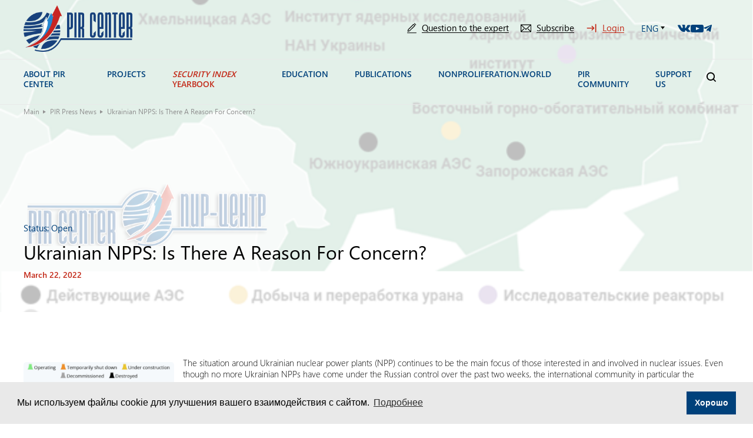

--- FILE ---
content_type: text/html; charset=UTF-8
request_url: https://pircenter.org/en/news/ukrainian-npps-is-there-a-reason-for-concern/
body_size: 25918
content:
<!doctype html>
<html lang="en-US">
<head><style>img.lazy{min-height:1px}</style><link href="https://pircenter.org/wp-content/plugins/w3-total-cache/pub/js/lazyload.min.js" as="script">
<meta http-equiv="Cache-Control" content="no-cache, no-store, must-revalidate">
<meta name="yandex-verification" content="e30bf6076bb9be32"/>
<meta charset="utf-8">
<meta name="description" content="">
<meta name="viewport" content="width=device-width, initial-scale=1.0, minimum-scale=1.0, maximum-scale=1.0, user-scalable=no">
<link rel="icon" href="https://pircenter.org/wp-content/themes/pir-center/images/favicon111.png">
<link rel="stylesheet prefetch" href="https://cdn.rawgit.com/mfd/e7842774e037edf15919037594a79b2b/raw/665bdfc532094318449f1010323c84013d5af953/graphik.css">
<meta name='robots' content='index, follow, max-image-preview:large, max-snippet:-1, max-video-preview:-1'/>
<style>img:is([sizes="auto" i], [sizes^="auto," i]) {contain-intrinsic-size:3000px 1500px}</style>
<link rel="alternate" href="https://pircenter.org/news/ukrainskie-ajes-est-li-povod-dlja-bespokojstva/" hreflang="ru"/>
<link rel="alternate" href="https://pircenter.org/en/news/ukrainian-npps-is-there-a-reason-for-concern/" hreflang="en"/>
<title>Ukrainian NPPS: Is There A Reason For Concern? - PIR Center</title>
<link rel="canonical" href="https://pircenter.org/en/news/ukrainian-npps-is-there-a-reason-for-concern/"/>
<meta property="og:locale" content="en_US"/>
<meta property="og:locale:alternate" content="ru_RU"/>
<meta property="og:type" content="article"/>
<meta property="og:title" content="Ukrainian NPPS: Is There A Reason For Concern? - PIR Center"/>
<meta property="og:description" content="The situation around Ukrainian nuclear power plants (NPP) continues to be the main focus of [&hellip;]"/>
<meta property="og:url" content="https://pircenter.org/en/news/ukrainian-npps-is-there-a-reason-for-concern/"/>
<meta property="og:site_name" content="PIR Center"/>
<meta property="article:modified_time" content="2022-09-23T21:21:05+00:00"/>
<meta property="og:image" content="https://pircenter.org/wp-content/uploads/2022/09/22-03-22-npp-rus.png"/>
<meta property="og:image:width" content="1748"/>
<meta property="og:image:height" content="1240"/>
<meta property="og:image:type" content="image/png"/>
<meta name="twitter:card" content="summary_large_image"/>
<meta name="twitter:label1" content="Est. reading time"/>
<meta name="twitter:data1" content="4 minutes"/>
<script type="application/ld+json" class="yoast-schema-graph">{"@context":"https://schema.org","@graph":[{"@type":"WebPage","@id":"https://pircenter.org/en/news/ukrainian-npps-is-there-a-reason-for-concern/","url":"https://pircenter.org/en/news/ukrainian-npps-is-there-a-reason-for-concern/","name":"Ukrainian NPPS: Is There A Reason For Concern? - PIR Center","isPartOf":{"@id":"https://pircenter.org/en/#website"},"primaryImageOfPage":{"@id":"https://pircenter.org/en/news/ukrainian-npps-is-there-a-reason-for-concern/#primaryimage"},"image":{"@id":"https://pircenter.org/en/news/ukrainian-npps-is-there-a-reason-for-concern/#primaryimage"},"thumbnailUrl":"https://pircenter.org/wp-content/uploads/2022/09/22-03-22-npp-rus.png","datePublished":"2022-03-21T21:18:00+00:00","dateModified":"2022-09-23T21:21:05+00:00","breadcrumb":{"@id":"https://pircenter.org/en/news/ukrainian-npps-is-there-a-reason-for-concern/#breadcrumb"},"inLanguage":"en-US","potentialAction":[{"@type":"ReadAction","target":["https://pircenter.org/en/news/ukrainian-npps-is-there-a-reason-for-concern/"]}]},{"@type":"ImageObject","inLanguage":"en-US","@id":"https://pircenter.org/en/news/ukrainian-npps-is-there-a-reason-for-concern/#primaryimage","url":"https://pircenter.org/wp-content/uploads/2022/09/22-03-22-npp-rus.png","contentUrl":"https://pircenter.org/wp-content/uploads/2022/09/22-03-22-npp-rus.png","width":1748,"height":1240},{"@type":"BreadcrumbList","@id":"https://pircenter.org/en/news/ukrainian-npps-is-there-a-reason-for-concern/#breadcrumb","itemListElement":[{"@type":"ListItem","position":1,"name":"Main","item":"https://pircenter.org/en/"},{"@type":"ListItem","position":2,"name":"PIR Press News","item":"https://pircenter.org/en/news/"},{"@type":"ListItem","position":3,"name":"Ukrainian NPPS: Is There A Reason For Concern?"}]},{"@type":"WebSite","@id":"https://pircenter.org/en/#website","url":"https://pircenter.org/en/","name":"PIR Center","description":"","potentialAction":[{"@type":"SearchAction","target":{"@type":"EntryPoint","urlTemplate":"https://pircenter.org/en/?s={search_term_string}"},"query-input":{"@type":"PropertyValueSpecification","valueRequired":true,"valueName":"search_term_string"}}],"inLanguage":"en-US"}]}</script>
<link rel='dns-prefetch' href='//www.googletagmanager.com'/>
<link rel="alternate" type="application/rss+xml" title="PIR Center &raquo; Feed" href="https://pircenter.org/en/feed/"/>
<link rel="alternate" type="application/rss+xml" title="PIR Center &raquo; Comments Feed" href="https://pircenter.org/en/comments/feed/"/>
<script>window._wpemojiSettings={"baseUrl":"https:\/\/s.w.org\/images\/core\/emoji\/15.0.3\/72x72\/","ext":".png","svgUrl":"https:\/\/s.w.org\/images\/core\/emoji\/15.0.3\/svg\/","svgExt":".svg","source":{"concatemoji":"https:\/\/pircenter.org\/wp-includes\/js\/wp-emoji-release.min.js?ver=6.7.4"}};!function(i,n){var o,s,e;function c(e){try{var t={supportTests:e,timestamp:(new Date).valueOf()};sessionStorage.setItem(o,JSON.stringify(t))}catch(e){}}function p(e,t,n){e.clearRect(0,0,e.canvas.width,e.canvas.height),e.fillText(t,0,0);var t=new Uint32Array(e.getImageData(0,0,e.canvas.width,e.canvas.height).data),r=(e.clearRect(0,0,e.canvas.width,e.canvas.height),e.fillText(n,0,0),new Uint32Array(e.getImageData(0,0,e.canvas.width,e.canvas.height).data));return t.every(function(e,t){return e===r[t]})}function u(e,t,n){switch(t){case"flag":return n(e,"\ud83c\udff3\ufe0f\u200d\u26a7\ufe0f","\ud83c\udff3\ufe0f\u200b\u26a7\ufe0f")?!1:!n(e,"\ud83c\uddfa\ud83c\uddf3","\ud83c\uddfa\u200b\ud83c\uddf3")&&!n(e,"\ud83c\udff4\udb40\udc67\udb40\udc62\udb40\udc65\udb40\udc6e\udb40\udc67\udb40\udc7f","\ud83c\udff4\u200b\udb40\udc67\u200b\udb40\udc62\u200b\udb40\udc65\u200b\udb40\udc6e\u200b\udb40\udc67\u200b\udb40\udc7f");case"emoji":return!n(e,"\ud83d\udc26\u200d\u2b1b","\ud83d\udc26\u200b\u2b1b")}return!1}function f(e,t,n){var r="undefined"!=typeof WorkerGlobalScope&&self instanceof WorkerGlobalScope?new OffscreenCanvas(300,150):i.createElement("canvas"),a=r.getContext("2d",{willReadFrequently:!0}),o=(a.textBaseline="top",a.font="600 32px Arial",{});return e.forEach(function(e){o[e]=t(a,e,n)}),o}function t(e){var t=i.createElement("script");t.src=e,t.defer=!0,i.head.appendChild(t)}"undefined"!=typeof Promise&&(o="wpEmojiSettingsSupports",s=["flag","emoji"],n.supports={everything:!0,everythingExceptFlag:!0},e=new Promise(function(e){i.addEventListener("DOMContentLoaded",e,{once:!0})}),new Promise(function(t){var n=function(){try{var e=JSON.parse(sessionStorage.getItem(o));if("object"==typeof e&&"number"==typeof e.timestamp&&(new Date).valueOf()<e.timestamp+604800&&"object"==typeof e.supportTests)return e.supportTests}catch(e){}return null}();if(!n){if("undefined"!=typeof Worker&&"undefined"!=typeof OffscreenCanvas&&"undefined"!=typeof URL&&URL.createObjectURL&&"undefined"!=typeof Blob)try{var e="postMessage("+f.toString()+"("+[JSON.stringify(s),u.toString(),p.toString()].join(",")+"));",r=new Blob([e],{type:"text/javascript"}),a=new Worker(URL.createObjectURL(r),{name:"wpTestEmojiSupports"});return void(a.onmessage=function(e){c(n=e.data),a.terminate(),t(n)})}catch(e){}c(n=f(s,u,p))}t(n)}).then(function(e){for(var t in e)n.supports[t]=e[t],n.supports.everything=n.supports.everything&&n.supports[t],"flag"!==t&&(n.supports.everythingExceptFlag=n.supports.everythingExceptFlag&&n.supports[t]);n.supports.everythingExceptFlag=n.supports.everythingExceptFlag&&!n.supports.flag,n.DOMReady=!1,n.readyCallback=function(){n.DOMReady=!0}}).then(function(){return e}).then(function(){var e;n.supports.everything||(n.readyCallback(),(e=n.source||{}).concatemoji?t(e.concatemoji):e.wpemoji&&e.twemoji&&(t(e.twemoji),t(e.wpemoji)))}))}((window,document),window._wpemojiSettings);</script>
<style id='wp-emoji-styles-inline-css'>img.wp-smiley,img.emoji{display:inline!important;border:none!important;box-shadow:none!important;height:1em!important;width:1em!important;margin:0 .07em!important;vertical-align:-.1em!important;background:none!important;padding:0!important}</style>
<link rel='stylesheet' id='wp-block-library-css' href='https://pircenter.org/wp-includes/css/dist/block-library/style.min.css?ver=6.7.4' media='all'/>
<style id='wp-block-library-theme-inline-css'>.wp-block-audio :where(figcaption){color:#555;font-size:13px;text-align:center}.is-dark-theme .wp-block-audio :where(figcaption){color:#ffffffa6}.wp-block-audio{margin:0 0 1em}.wp-block-code{border:1px solid #ccc;border-radius:4px;font-family:Menlo,Consolas,monaco,monospace;padding:.8em 1em}.wp-block-embed :where(figcaption){color:#555;font-size:13px;text-align:center}.is-dark-theme .wp-block-embed :where(figcaption){color:#ffffffa6}.wp-block-embed{margin:0 0 1em}.blocks-gallery-caption{color:#555;font-size:13px;text-align:center}.is-dark-theme .blocks-gallery-caption{color:#ffffffa6}:root :where(.wp-block-image figcaption){color:#555;font-size:13px;text-align:center}.is-dark-theme :root :where(.wp-block-image figcaption){color:#ffffffa6}.wp-block-image{margin:0 0 1em}.wp-block-pullquote{border-bottom:4px solid;border-top:4px solid;color:currentColor;margin-bottom:1.75em}.wp-block-pullquote cite,.wp-block-pullquote footer,.wp-block-pullquote__citation{color:currentColor;font-size:.8125em;font-style:normal;text-transform:uppercase}.wp-block-quote{border-left:.25em solid;margin:0 0 1.75em;padding-left:1em}.wp-block-quote cite,.wp-block-quote footer{color:currentColor;font-size:.8125em;font-style:normal;position:relative}.wp-block-quote:where(.has-text-align-right){border-left:none;border-right:.25em solid;padding-left:0;padding-right:1em}.wp-block-quote:where(.has-text-align-center){border:none;padding-left:0}.wp-block-quote.is-large,.wp-block-quote.is-style-large,.wp-block-quote:where(.is-style-plain){border:none}.wp-block-search .wp-block-search__label{font-weight:700}.wp-block-search__button{border:1px solid #ccc;padding:.375em .625em}:where(.wp-block-group.has-background){padding:1.25em 2.375em}.wp-block-separator.has-css-opacity{opacity:.4}.wp-block-separator{border:none;border-bottom:2px solid;margin-left:auto;margin-right:auto}.wp-block-separator.has-alpha-channel-opacity{opacity:1}.wp-block-separator:not(.is-style-wide):not(.is-style-dots){width:100px}.wp-block-separator.has-background:not(.is-style-dots){border-bottom:none;height:1px}.wp-block-separator.has-background:not(.is-style-wide):not(.is-style-dots){height:2px}.wp-block-table{margin:0 0 1em}.wp-block-table td,.wp-block-table th{word-break:normal}.wp-block-table :where(figcaption){color:#555;font-size:13px;text-align:center}.is-dark-theme .wp-block-table :where(figcaption){color:#ffffffa6}.wp-block-video :where(figcaption){color:#555;font-size:13px;text-align:center}.is-dark-theme .wp-block-video :where(figcaption){color:#ffffffa6}.wp-block-video{margin:0 0 1em}:root :where(.wp-block-template-part.has-background){margin-bottom:0;margin-top:0;padding:1.25em 2.375em}</style>
<style id='classic-theme-styles-inline-css'>.wp-block-button__link{color:#fff;background-color:#32373c;border-radius:9999px;box-shadow:none;text-decoration:none;padding:calc(.667em + 2px) calc(1.333em + 2px);font-size:1.125em}.wp-block-file__button{background:#32373c;color:#fff;text-decoration:none}</style>
<style id='global-styles-inline-css'>:root{--wp--preset--aspect-ratio--square:1;--wp--preset--aspect-ratio--4-3: 4/3;--wp--preset--aspect-ratio--3-4: 3/4;--wp--preset--aspect-ratio--3-2: 3/2;--wp--preset--aspect-ratio--2-3: 2/3;--wp--preset--aspect-ratio--16-9: 16/9;--wp--preset--aspect-ratio--9-16: 9/16;--wp--preset--color--black:#000;--wp--preset--color--cyan-bluish-gray:#abb8c3;--wp--preset--color--white:#fff;--wp--preset--color--pale-pink:#f78da7;--wp--preset--color--vivid-red:#cf2e2e;--wp--preset--color--luminous-vivid-orange:#ff6900;--wp--preset--color--luminous-vivid-amber:#fcb900;--wp--preset--color--light-green-cyan:#7bdcb5;--wp--preset--color--vivid-green-cyan:#00d084;--wp--preset--color--pale-cyan-blue:#8ed1fc;--wp--preset--color--vivid-cyan-blue:#0693e3;--wp--preset--color--vivid-purple:#9b51e0;--wp--preset--gradient--vivid-cyan-blue-to-vivid-purple:linear-gradient(135deg,rgba(6,147,227,1) 0%,#9b51e0 100%);--wp--preset--gradient--light-green-cyan-to-vivid-green-cyan:linear-gradient(135deg,#7adcb4 0%,#00d082 100%);--wp--preset--gradient--luminous-vivid-amber-to-luminous-vivid-orange:linear-gradient(135deg,rgba(252,185,0,1) 0%,rgba(255,105,0,1) 100%);--wp--preset--gradient--luminous-vivid-orange-to-vivid-red:linear-gradient(135deg,rgba(255,105,0,1) 0%,#cf2e2e 100%);--wp--preset--gradient--very-light-gray-to-cyan-bluish-gray:linear-gradient(135deg,#eee 0%,#a9b8c3 100%);--wp--preset--gradient--cool-to-warm-spectrum:linear-gradient(135deg,#4aeadc 0%,#9778d1 20%,#cf2aba 40%,#ee2c82 60%,#fb6962 80%,#fef84c 100%);--wp--preset--gradient--blush-light-purple:linear-gradient(135deg,#ffceec 0%,#9896f0 100%);--wp--preset--gradient--blush-bordeaux:linear-gradient(135deg,#fecda5 0%,#fe2d2d 50%,#6b003e 100%);--wp--preset--gradient--luminous-dusk:linear-gradient(135deg,#ffcb70 0%,#c751c0 50%,#4158d0 100%);--wp--preset--gradient--pale-ocean:linear-gradient(135deg,#fff5cb 0%,#b6e3d4 50%,#33a7b5 100%);--wp--preset--gradient--electric-grass:linear-gradient(135deg,#caf880 0%,#71ce7e 100%);--wp--preset--gradient--midnight:linear-gradient(135deg,#020381 0%,#2874fc 100%);--wp--preset--font-size--small:13px;--wp--preset--font-size--medium:20px;--wp--preset--font-size--large:36px;--wp--preset--font-size--x-large:42px;--wp--preset--spacing--20:.44rem;--wp--preset--spacing--30:.67rem;--wp--preset--spacing--40:1rem;--wp--preset--spacing--50:1.5rem;--wp--preset--spacing--60:2.25rem;--wp--preset--spacing--70:3.38rem;--wp--preset--spacing--80:5.06rem;--wp--preset--shadow--natural:6px 6px 9px rgba(0,0,0,.2);--wp--preset--shadow--deep:12px 12px 50px rgba(0,0,0,.4);--wp--preset--shadow--sharp:6px 6px 0 rgba(0,0,0,.2);--wp--preset--shadow--outlined:6px 6px 0 -3px rgba(255,255,255,1) , 6px 6px rgba(0,0,0,1);--wp--preset--shadow--crisp:6px 6px 0 rgba(0,0,0,1)}:where(.is-layout-flex){gap:.5em}:where(.is-layout-grid){gap:.5em}body .is-layout-flex{display:flex}.is-layout-flex{flex-wrap:wrap;align-items:center}.is-layout-flex > :is(*, div){margin:0}body .is-layout-grid{display:grid}.is-layout-grid > :is(*, div){margin:0}:where(.wp-block-columns.is-layout-flex){gap:2em}:where(.wp-block-columns.is-layout-grid){gap:2em}:where(.wp-block-post-template.is-layout-flex){gap:1.25em}:where(.wp-block-post-template.is-layout-grid){gap:1.25em}.has-black-color{color:var(--wp--preset--color--black)!important}.has-cyan-bluish-gray-color{color:var(--wp--preset--color--cyan-bluish-gray)!important}.has-white-color{color:var(--wp--preset--color--white)!important}.has-pale-pink-color{color:var(--wp--preset--color--pale-pink)!important}.has-vivid-red-color{color:var(--wp--preset--color--vivid-red)!important}.has-luminous-vivid-orange-color{color:var(--wp--preset--color--luminous-vivid-orange)!important}.has-luminous-vivid-amber-color{color:var(--wp--preset--color--luminous-vivid-amber)!important}.has-light-green-cyan-color{color:var(--wp--preset--color--light-green-cyan)!important}.has-vivid-green-cyan-color{color:var(--wp--preset--color--vivid-green-cyan)!important}.has-pale-cyan-blue-color{color:var(--wp--preset--color--pale-cyan-blue)!important}.has-vivid-cyan-blue-color{color:var(--wp--preset--color--vivid-cyan-blue)!important}.has-vivid-purple-color{color:var(--wp--preset--color--vivid-purple)!important}.has-black-background-color{background-color:var(--wp--preset--color--black)!important}.has-cyan-bluish-gray-background-color{background-color:var(--wp--preset--color--cyan-bluish-gray)!important}.has-white-background-color{background-color:var(--wp--preset--color--white)!important}.has-pale-pink-background-color{background-color:var(--wp--preset--color--pale-pink)!important}.has-vivid-red-background-color{background-color:var(--wp--preset--color--vivid-red)!important}.has-luminous-vivid-orange-background-color{background-color:var(--wp--preset--color--luminous-vivid-orange)!important}.has-luminous-vivid-amber-background-color{background-color:var(--wp--preset--color--luminous-vivid-amber)!important}.has-light-green-cyan-background-color{background-color:var(--wp--preset--color--light-green-cyan)!important}.has-vivid-green-cyan-background-color{background-color:var(--wp--preset--color--vivid-green-cyan)!important}.has-pale-cyan-blue-background-color{background-color:var(--wp--preset--color--pale-cyan-blue)!important}.has-vivid-cyan-blue-background-color{background-color:var(--wp--preset--color--vivid-cyan-blue)!important}.has-vivid-purple-background-color{background-color:var(--wp--preset--color--vivid-purple)!important}.has-black-border-color{border-color:var(--wp--preset--color--black)!important}.has-cyan-bluish-gray-border-color{border-color:var(--wp--preset--color--cyan-bluish-gray)!important}.has-white-border-color{border-color:var(--wp--preset--color--white)!important}.has-pale-pink-border-color{border-color:var(--wp--preset--color--pale-pink)!important}.has-vivid-red-border-color{border-color:var(--wp--preset--color--vivid-red)!important}.has-luminous-vivid-orange-border-color{border-color:var(--wp--preset--color--luminous-vivid-orange)!important}.has-luminous-vivid-amber-border-color{border-color:var(--wp--preset--color--luminous-vivid-amber)!important}.has-light-green-cyan-border-color{border-color:var(--wp--preset--color--light-green-cyan)!important}.has-vivid-green-cyan-border-color{border-color:var(--wp--preset--color--vivid-green-cyan)!important}.has-pale-cyan-blue-border-color{border-color:var(--wp--preset--color--pale-cyan-blue)!important}.has-vivid-cyan-blue-border-color{border-color:var(--wp--preset--color--vivid-cyan-blue)!important}.has-vivid-purple-border-color{border-color:var(--wp--preset--color--vivid-purple)!important}.has-vivid-cyan-blue-to-vivid-purple-gradient-background{background:var(--wp--preset--gradient--vivid-cyan-blue-to-vivid-purple)!important}.has-light-green-cyan-to-vivid-green-cyan-gradient-background{background:var(--wp--preset--gradient--light-green-cyan-to-vivid-green-cyan)!important}.has-luminous-vivid-amber-to-luminous-vivid-orange-gradient-background{background:var(--wp--preset--gradient--luminous-vivid-amber-to-luminous-vivid-orange)!important}.has-luminous-vivid-orange-to-vivid-red-gradient-background{background:var(--wp--preset--gradient--luminous-vivid-orange-to-vivid-red)!important}.has-very-light-gray-to-cyan-bluish-gray-gradient-background{background:var(--wp--preset--gradient--very-light-gray-to-cyan-bluish-gray)!important}.has-cool-to-warm-spectrum-gradient-background{background:var(--wp--preset--gradient--cool-to-warm-spectrum)!important}.has-blush-light-purple-gradient-background{background:var(--wp--preset--gradient--blush-light-purple)!important}.has-blush-bordeaux-gradient-background{background:var(--wp--preset--gradient--blush-bordeaux)!important}.has-luminous-dusk-gradient-background{background:var(--wp--preset--gradient--luminous-dusk)!important}.has-pale-ocean-gradient-background{background:var(--wp--preset--gradient--pale-ocean)!important}.has-electric-grass-gradient-background{background:var(--wp--preset--gradient--electric-grass)!important}.has-midnight-gradient-background{background:var(--wp--preset--gradient--midnight)!important}.has-small-font-size{font-size:var(--wp--preset--font-size--small)!important}.has-medium-font-size{font-size:var(--wp--preset--font-size--medium)!important}.has-large-font-size{font-size:var(--wp--preset--font-size--large)!important}.has-x-large-font-size{font-size:var(--wp--preset--font-size--x-large)!important}:where(.wp-block-post-template.is-layout-flex){gap:1.25em}:where(.wp-block-post-template.is-layout-grid){gap:1.25em}:where(.wp-block-columns.is-layout-flex){gap:2em}:where(.wp-block-columns.is-layout-grid){gap:2em}:root :where(.wp-block-pullquote){font-size:1.5em;line-height:1.6}</style>
<link rel='stylesheet' id='bwg_fonts-css' href='https://pircenter.org/wp-content/plugins/photo-gallery/css/bwg-fonts/fonts.css?ver=0.0.1' media='all'/>
<link rel='stylesheet' id='sumoselect-css' href='https://pircenter.org/wp-content/plugins/photo-gallery/css/sumoselect.min.css?ver=3.4.6' media='all'/>
<link rel='stylesheet' id='mCustomScrollbar-css' href='https://pircenter.org/wp-content/plugins/photo-gallery/css/jquery.mCustomScrollbar.min.css?ver=3.1.5' media='all'/>
<link rel='stylesheet' id='bwg_googlefonts-css' href='https://fonts.googleapis.com/css?family=Ubuntu&#038;subset=greek,latin,greek-ext,vietnamese,cyrillic-ext,latin-ext,cyrillic' media='all'/>
<link rel='stylesheet' id='bwg_frontend-css' href='https://pircenter.org/wp-content/plugins/photo-gallery/css/styles.min.css?ver=1.8.33' media='all'/>
<link rel='stylesheet' id='quiz-maker-css' href='https://pircenter.org/wp-content/plugins/quiz-maker/public/css/quiz-maker-public.css?ver=6.6.8.0' media='all'/>
<link rel='stylesheet' id='ub-extension-style-css-css' href='https://pircenter.org/wp-content/plugins/ultimate-blocks/src/extensions/style.css?ver=6.7.4' media='all'/>
<link rel='stylesheet' id='unisender_form_css-css' href='https://pircenter.org/wp-content/plugins/unisender/assets/css/unisender.css?ver=1.0.0' media='all'/>
<link rel='stylesheet' id='wp-polls-css' href='https://pircenter.org/wp-content/plugins/wp-polls/polls-css.css?ver=2.77.3' media='all'/>
<style id='wp-polls-inline-css'>.wp-polls .pollbar{margin:1px;font-size:-2px;line-height:0;height:0;background: #ааа;border: 1px solid #ааа}</style>
<link rel='stylesheet' id='pir-style-css' href='https://pircenter.org/wp-content/themes/pir-center/style.css?ver=1.0.22' media='all'/>
<link rel='stylesheet' id='libs-css' href='https://pircenter.org/wp-content/themes/pir-center/css/libs.min.css?ver=1.0.22' media='all'/>
<link rel='stylesheet' id='slick-css' href='https://pircenter.org/wp-content/themes/pir-center/libs/slick/slick.css?ver=1.0.22' media='all'/>
<link rel='stylesheet' id='style-main-css' href='https://pircenter.org/wp-content/themes/pir-center/css/styles.css?ver=1.0.22' media='all'/>
<link rel='stylesheet' id='media-style-css' href='https://pircenter.org/wp-content/themes/pir-center/css/media.css?ver=1.0.22' media='all'/>
<link rel='stylesheet' id='style-custom-css' href='https://pircenter.org/wp-content/themes/pir-center/css/custom.css?ver=1.0.22' media='all'/>
<link rel='stylesheet' id='um_modal-css' href='https://pircenter.org/wp-content/plugins/ultimate-member/assets/css/um-modal.min.css?ver=2.10.0' media='all'/>
<link rel='stylesheet' id='um_ui-css' href='https://pircenter.org/wp-content/plugins/ultimate-member/assets/libs/jquery-ui/jquery-ui.min.css?ver=1.13.2' media='all'/>
<link rel='stylesheet' id='um_tipsy-css' href='https://pircenter.org/wp-content/plugins/ultimate-member/assets/libs/tipsy/tipsy.min.css?ver=1.0.0a' media='all'/>
<link rel='stylesheet' id='um_raty-css' href='https://pircenter.org/wp-content/plugins/ultimate-member/assets/libs/raty/um-raty.min.css?ver=2.6.0' media='all'/>
<link rel='stylesheet' id='select2-css' href='https://pircenter.org/wp-content/plugins/ultimate-member/assets/libs/select2/select2.min.css?ver=4.0.13' media='all'/>
<link rel='stylesheet' id='um_fileupload-css' href='https://pircenter.org/wp-content/plugins/ultimate-member/assets/css/um-fileupload.min.css?ver=2.10.0' media='all'/>
<link rel='stylesheet' id='um_confirm-css' href='https://pircenter.org/wp-content/plugins/ultimate-member/assets/libs/um-confirm/um-confirm.min.css?ver=1.0' media='all'/>
<link rel='stylesheet' id='um_datetime-css' href='https://pircenter.org/wp-content/plugins/ultimate-member/assets/libs/pickadate/default.min.css?ver=3.6.2' media='all'/>
<link rel='stylesheet' id='um_datetime_date-css' href='https://pircenter.org/wp-content/plugins/ultimate-member/assets/libs/pickadate/default.date.min.css?ver=3.6.2' media='all'/>
<link rel='stylesheet' id='um_datetime_time-css' href='https://pircenter.org/wp-content/plugins/ultimate-member/assets/libs/pickadate/default.time.min.css?ver=3.6.2' media='all'/>
<link rel='stylesheet' id='um_fonticons_ii-css' href='https://pircenter.org/wp-content/plugins/ultimate-member/assets/libs/legacy/fonticons/fonticons-ii.min.css?ver=2.10.0' media='all'/>
<link rel='stylesheet' id='um_fonticons_fa-css' href='https://pircenter.org/wp-content/plugins/ultimate-member/assets/libs/legacy/fonticons/fonticons-fa.min.css?ver=2.10.0' media='all'/>
<link rel='stylesheet' id='um_fontawesome-css' href='https://pircenter.org/wp-content/plugins/ultimate-member/assets/css/um-fontawesome.min.css?ver=6.5.2' media='all'/>
<link rel='stylesheet' id='um_common-css' href='https://pircenter.org/wp-content/plugins/ultimate-member/assets/css/common.min.css?ver=2.10.0' media='all'/>
<link rel='stylesheet' id='um_responsive-css' href='https://pircenter.org/wp-content/plugins/ultimate-member/assets/css/um-responsive.min.css?ver=2.10.0' media='all'/>
<link rel='stylesheet' id='um_styles-css' href='https://pircenter.org/wp-content/plugins/ultimate-member/assets/css/um-styles.min.css?ver=2.10.0' media='all'/>
<link rel='stylesheet' id='um_crop-css' href='https://pircenter.org/wp-content/plugins/ultimate-member/assets/libs/cropper/cropper.min.css?ver=1.6.1' media='all'/>
<link rel='stylesheet' id='um_profile-css' href='https://pircenter.org/wp-content/plugins/ultimate-member/assets/css/um-profile.min.css?ver=2.10.0' media='all'/>
<link rel='stylesheet' id='um_account-css' href='https://pircenter.org/wp-content/plugins/ultimate-member/assets/css/um-account.min.css?ver=2.10.0' media='all'/>
<link rel='stylesheet' id='um_misc-css' href='https://pircenter.org/wp-content/plugins/ultimate-member/assets/css/um-misc.min.css?ver=2.10.0' media='all'/>
<link rel='stylesheet' id='um_default_css-css' href='https://pircenter.org/wp-content/plugins/ultimate-member/assets/css/um-old-default.min.css?ver=2.10.0' media='all'/>
<script src="https://pircenter.org/wp-content/plugins/wp-yandex-metrika/assets/YmEc.min.js?ver=1.2.2" id="wp-yandex-metrika_YmEc-js"></script>
<script id="wp-yandex-metrika_YmEc-js-after">window.tmpwpym={datalayername:'dataLayer',counters:JSON.parse('[{"number":"106339601","webvisor":"1"}]'),targets:JSON.parse('[]')};</script>
<script src="https://pircenter.org/wp-content/themes/pir-center/js/jquery.min.js?ver=3.6.0" id="jquery-js"></script>
<script src="https://pircenter.org/wp-content/plugins/wp-yandex-metrika/assets/frontend.min.js?ver=1.2.2" id="wp-yandex-metrika_frontend-js"></script>
<script src="https://pircenter.org/wp-content/plugins/photo-gallery/js/jquery.sumoselect.min.js?ver=3.4.6" id="sumoselect-js"></script>
<script src="https://pircenter.org/wp-content/plugins/photo-gallery/js/tocca.min.js?ver=2.0.9" id="bwg_mobile-js"></script>
<script src="https://pircenter.org/wp-content/plugins/photo-gallery/js/jquery.mCustomScrollbar.concat.min.js?ver=3.1.5" id="mCustomScrollbar-js"></script>
<script src="https://pircenter.org/wp-content/plugins/photo-gallery/js/jquery.fullscreen.min.js?ver=0.6.0" id="jquery-fullscreen-js"></script>
<script id="bwg_frontend-js-extra">var bwg_objectsL10n={"bwg_field_required":"field is required.","bwg_mail_validation":"This is not a valid email address.","bwg_search_result":"There are no images matching your search.","bwg_select_tag":"Select Tag","bwg_order_by":"Order By","bwg_search":"Search","bwg_show_ecommerce":"Show Ecommerce","bwg_hide_ecommerce":"Hide Ecommerce","bwg_show_comments":"Show Comments","bwg_hide_comments":"Hide Comments","bwg_restore":"Restore","bwg_maximize":"Maximize","bwg_fullscreen":"Fullscreen","bwg_exit_fullscreen":"Exit Fullscreen","bwg_search_tag":"SEARCH...","bwg_tag_no_match":"No tags found","bwg_all_tags_selected":"All tags selected","bwg_tags_selected":"tags selected","play":"Play","pause":"Pause","is_pro":"","bwg_play":"Play","bwg_pause":"Pause","bwg_hide_info":"Hide info","bwg_show_info":"Show info","bwg_hide_rating":"Hide rating","bwg_show_rating":"Show rating","ok":"Ok","cancel":"Cancel","select_all":"Select all","lazy_load":"0","lazy_loader":"https:\/\/pircenter.org\/wp-content\/plugins\/photo-gallery\/images\/ajax_loader.png","front_ajax":"1","bwg_tag_see_all":"see all tags","bwg_tag_see_less":"see less tags"};</script>
<script src="https://pircenter.org/wp-content/plugins/photo-gallery/js/scripts.min.js?ver=1.8.33" id="bwg_frontend-js"></script>
<script src="https://www.googletagmanager.com/gtag/js?id=G-FX1F5WEVFM" id="google_gtagjs-js" async></script>
<script id="google_gtagjs-js-after">window.dataLayer=window.dataLayer||[];function gtag(){dataLayer.push(arguments);}gtag("set","linker",{"domains":["pircenter.org"]});gtag("js",new Date());gtag("set","developer_id.dZTNiMT",true);gtag("config","G-FX1F5WEVFM");</script>
<script src="https://pircenter.org/wp-content/plugins/ultimate-member/assets/js/um-gdpr.min.js?ver=2.10.0" id="um-gdpr-js"></script>
<link rel="https://api.w.org/" href="https://pircenter.org/wp-json/"/><link rel="alternate" title="JSON" type="application/json" href="https://pircenter.org/wp-json/wp/v2/news/7389"/><link rel="EditURI" type="application/rsd+xml" title="RSD" href="https://pircenter.org/xmlrpc.php?rsd"/>
<meta name="generator" content="WordPress 6.7.4"/>
<link rel='shortlink' href='https://pircenter.org/?p=7389'/>
<link rel="alternate" title="oEmbed (JSON)" type="application/json+oembed" href="https://pircenter.org/wp-json/oembed/1.0/embed?url=https%3A%2F%2Fpircenter.org%2Fen%2Fnews%2Fukrainian-npps-is-there-a-reason-for-concern%2F"/>
<link rel="alternate" title="oEmbed (XML)" type="text/xml+oembed" href="https://pircenter.org/wp-json/oembed/1.0/embed?url=https%3A%2F%2Fpircenter.org%2Fen%2Fnews%2Fukrainian-npps-is-there-a-reason-for-concern%2F&#038;format=xml"/>
<meta name="generator" content="Site Kit by Google 1.146.0"/>
<style></style>
<meta name="verification" content="f612c7d25f5690ad41496fcfdbf8d1"/><style>.recentcomments a{display:inline!important;padding:0!important;margin:0!important}</style>
<script type="text/javascript">(function(m,e,t,r,i,k,a){m[i]=m[i]||function(){(m[i].a=m[i].a||[]).push(arguments)};m[i].l=1*new Date();k=e.createElement(t),a=e.getElementsByTagName(t)[0],k.async=1,k.src=r,a.parentNode.insertBefore(k,a)})(window,document,"script","https://mc.yandex.ru/metrika/tag.js","ym");ym("106339601","init",{clickmap:true,trackLinks:true,accurateTrackBounce:true,webvisor:true,ecommerce:"dataLayer",params:{__ym:{"ymCmsPlugin":{"cms":"wordpress","cmsVersion":"6.7","pluginVersion":"1.2.2","ymCmsRip":"1554165777"}}}});</script>
<link rel="icon" href="https://pircenter.org/wp-content/uploads/2022/08/cropped-logo-PNG-32x32.png" sizes="32x32"/>
<link rel="icon" href="https://pircenter.org/wp-content/uploads/2022/08/cropped-logo-PNG-192x192.png" sizes="192x192"/>
<link rel="apple-touch-icon" href="https://pircenter.org/wp-content/uploads/2022/08/cropped-logo-PNG-180x180.png"/>
<meta name="msapplication-TileImage" content="https://pircenter.org/wp-content/uploads/2022/08/cropped-logo-PNG-270x270.png"/>
<style id="wp-custom-css">.parts__container{display:flex;flex-wrap:wrap;justify-content:space-between}.h2__logo{height:29px!important}.animation__item .news-item__text{max-width:100%}.tabs-content{padding-top:45px}.tabs{display:flex;justify-content:flex-start;margin-bottom:-16px}.tabs .tab-button{border:none}.pir__test .imagemain{padding:0!important}.partners-items{padding:50px}.pol_chasa{width:520px!important}.partners-items .swiper-button-prev,.partners-items .swiper-button-next{top:129px!important;color:#00417b}.partners-items .swiper-button-prev{left:1px!important}.partners-items .swiper-button-next{right:1px!important}.h2__logo{display:flex;align-items:center;gap:5px}.pir__post .news-item:hover .news-item-hover{margin:0}.max__width .news-item__pict:before{content:none!important}.chrono__section{margin-bottom:50px!important}.imagemain{height:344px}.fresh-main{height:322px}.freshnew .news-item__pict:before{content:""!important;position:absolute;top:0;left:0;width:100%;height:100%;-webkit-transition:opacity .25s ease-out;-o-transition:opacity .25s ease-out;transition:opacity .25s ease-out;opacity:1;background:-o-linear-gradient(87.7deg,#00417b 1.73%,rgba(0,76,137,.85) 33.28%,rgba(1,101,170,0) 60.7%);background:linear-gradient(2.3deg,#00417b 1.73%,rgba(0,76,137,.85) 33.28%,rgba(1,101,170,0) 60.7%);pointer-events:none}.news-item__pict img,.imagemain1 img{height:344px!important;border-radius:5px}.sidebar-nav .sidebar__title{margin:25px 0}.parts__item{padding:25px;cursor:pointer;width:461.16px}.video__title{width:720px}.video-item iframe{width:720px;height:404px}.video-item p{width:720px}.ays_buttons_div .ays_next{display:none!important}.ays_block_content h2,.content-text h2,.content-text h3,.universal-body h2,.universal-body h3{text-transform:none!important;font-weight:bold;font-size:16px;padding-top:155px}.pw__form .post-password-form{margin:0 auto;display:flex;flex-direction:column;width:1189px;padding:50px 0}iframe .ytp-chrome-controls .ytp-button,.ytp-replay-button{display:none!important}iframe .ytp-right-controls .ytp-youtube-button{display:none!important}@media (min-width:360px) and (max-width:767.98px){.tabs-content .tabs{margin-bottom:0;justify-content:center}.wrapper .section-qst{margin-top:-45px}.container .pir__toast__margin{margin-bottom:50px;height:100%}.quiz-content p{display:none!important}.container .mb155{margin-bottom:-155px!important}.container .mt50{margin-top:50px}.container .partners-items{padding:0}.desktop__pagination{display:none}.partners-items .swiper-button-prev,.partners-items .swiper-button-next{display:none}.video-item iframe{width:340px;height:200px}.video-item p{width:340px}.sidebar-menu .parts__item{width:100%}.main__videos .video__title{width:720px}}</style>
<script type="text/javascript" src="https://vk.com/js/api/openapi.js?168"></script>
<script type="text/javascript">VK.init({apiId:8148252,onlyWidgets:true});shareimg='https://pircenter.org/wp-content/uploads/2022/09/22-03-22-npp-rus.png';var query_vars='a:5:{s:4:"page";s:0:"";s:4:"lang";s:2:"en";s:4:"news";s:44:"ukrainian-npps-is-there-a-reason-for-concern";s:9:"post_type";s:4:"news";s:4:"name";s:44:"ukrainian-npps-is-there-a-reason-for-concern";}';var posttype='news';</script>
<script type="text/javascript">(function(m,e,t,r,i,k,a){m[i]=m[i]||function(){(m[i].a=m[i].a||[]).push(arguments)};m[i].l=1*new Date();for(var j=0;j<document.scripts.length;j++){if(document.scripts[j].src===r){return;}}k=e.createElement(t),a=e.getElementsByTagName(t)[0],k.async=1,k.src=r,a.parentNode.insertBefore(k,a)})(window,document,"script","https://mc.yandex.ru/metrika/tag.js","ym");ym(99124356,"init",{clickmap:true,trackLinks:true,accurateTrackBounce:true,webvisor:true});</script>
<noscript><div><img class="lazy" src="data:image/svg+xml,%3Csvg%20xmlns='http://www.w3.org/2000/svg'%20viewBox='0%200%201%201'%3E%3C/svg%3E" data-src="https://mc.yandex.ru/watch/99124356" style="position:absolute; left:-9999px;" alt=""/></div></noscript>
</head>
<body data-rsssl=1 class="wp-news-template wp-news-template-templates wp-news-template-page-universal wp-news-template-templatespage-universal-php wp-single wp-single-news wp-postid-7389 wp-gllr_ modula-best-grid-gallery">
<div class="overlay"></div>
<div class="mobile-nav hide">
<div class="container">
<div class="mobile-nav-nav">
<ul class="mobile-nav-menu">
<li class="mobile-nav-menu__item mobile-nav-menu__has-children">
<a href="#" class="mobile-nav-menu__link">About PIR Center</a>
<div class="mobile-nav__arrow js-show-submenu"><i></i></div>
<ul class="mobile-nav-submenu">
<li class="mobile-nav-submenu__item mobile-nav-submenu__has-children">
<a href="#" class="mobile-nav-submenu__link">About us</a>
<div class="mobile-nav__arrow js-show-submenu"><i></i></div>
<ul class="mobile-nav-thirdmenu">
<li><a href="https://pircenter.org/en/about-us/">PIR Center</a></li>
<li><a href="https://pircenter.org/en/about-us/pir-center-virtual-museum/">PIR Center Virtual Museum </a></li>
<li><a href="https://pircenter.org/en/about-us/feedback-on-pir-center-s-work/">Feedback on PIR Center’s work</a></li>
<li><a href="https://pircenter.org/en/about-us/pirogue/">PIRogue</a></li>
<li><a href="https://pircenter.org/en/about-us/pir-anniversaries/">PIR Anniversaries</a></li>
</ul>
</li>
<li class="mobile-nav-submenu__item mobile-nav-submenu__has-children">
<a href="#" class="mobile-nav-submenu__link">PIR Center Experts</a>
<div class="mobile-nav__arrow js-show-submenu"><i></i></div>
<ul class="mobile-nav-thirdmenu">
<li><a href="https://pircenter.org/en/pir-center-experts/">PIR Center Experts</a></li>
<li><a href="https://pircenter.org/en/category_experts/pir-center-staff/">PIR Center Staff</a></li>
<li><a href="https://pircenter.org/en/category_experts/advisory-board/">PIR Center Advisory Board</a></li>
<li><a href="https://pircenter.org/en/category_experts/executive-board/">PIR Center Executive Board</a></li>
<li><a href="https://pircenter.org/en/experts/orlov-vladimir-a/">Vladimir Orlov</a></li>
</ul>
</li>
<li class="mobile-nav-submenu__item">
<a href="https://pircenter.org/en/category_experts/pir-center-expertise-for-media/" class="mobile-nav-submenu__link">PIR Center Expertise for Media</a>
</li>
<li class="mobile-nav-submenu__item">
<a href="https://pircenter.org/en/contacts/" class="mobile-nav-submenu__link">Contacts</a>
</li>
</ul>
</li>
<li class="mobile-nav-menu__item mobile-nav-menu__has-children">
<a href="#" class="mobile-nav-menu__link">Projects</a>
<div class="mobile-nav__arrow js-show-submenu"><i></i></div>
<ul class="mobile-nav-submenu">
<li class="mobile-nav-submenu__item mobile-nav-submenu__has-children">
<a href="#" class="mobile-nav-submenu__link">Research and Applied Analysis: Ongoing Projects</a>
<div class="mobile-nav__arrow js-show-submenu"><i></i></div>
<ul class="mobile-nav-thirdmenu">
<li><a href="https://pircenter.org/en/pir-centers-list-of-active-projects-2025-2026/">PIR Center’s list of active projects 2025-2026</a></li>
<li><a href="https://pircenter.org/en/projects/npt-eng/">Future of the NPT &#038; Russia’s Interests</a></li>
<li><a href="https://pircenter.org/en/projects/nine-3/">Assessing Nuclear Proliferation Threats in the World: Who the Emerging Actors Are</a></li>
<li><a href="https://pircenter.org/en/projects/ac-eng/">Strategic Stability and Arms Control in the Second Quarter of the 21st Century: Evolving Frameworks</a></li>
<li><a href="https://pircenter.org/en/projects/iran-russia/">Iranian Nuclear Program: Russia’s Interests</a></li>
<li><a href="https://pircenter.org/en/projects/middle-east-eng/">Assessing Prospects for Establishing WMD-Free Zone in the Middle East</a></li>
<li><a href="https://pircenter.org/en/projects/global-security-new-ideas-for-russian-foreign-security-policy/">Global Security: New Ideas for Russian Foreign Policy</a></li>
<li><a href="https://pircenter.org/en/projects/gulf-eng/">Prospects for Cooperation between Russia and the Gulf States on Global Security and High Technologies</a></li>
<li><a href="https://pircenter.org/en/projects/africa-eng/">Prospects for Cooperation between Russia and Africa on Global Security and High Technologies</a></li>
<li><a href="https://pircenter.org/en/projects/emerging-technologies-and-russia-s-national-interests/">International Information Security, Cyber Threats, and Impact of Emerging Technologies</a></li>
<li><a href="https://pircenter.org/en/projects/brics-potential-for-global-peace-and-security/">BRICS and Global Security</a></li>
<li><a href="https://pircenter.org/en/projects/sah-2/">Uranium Markets of Sahel: Competition, Strategies, Further Developments</a></li>
</ul>
</li>
<li class="mobile-nav-submenu__item mobile-nav-submenu__has-children">
<a href="#" class="mobile-nav-submenu__link">Program Archive</a>
<div class="mobile-nav__arrow js-show-submenu"><i></i></div>
<ul class="mobile-nav-thirdmenu">
<li><a href="https://pircenter.org/en/projects/global-internet-governance-and-international-information-security-program/">Global Internet Governance and International Information Security Program</a></li>
<li><a href="https://pircenter.org/en/projects/perspectives-for-russia-asean-cooperation-in-strategic-spheres-archive/">Perspectives for Russia-ASEAN cooperation in strategic spheres</a></li>
<li><a href="https://pircenter.org/en/projects/cybersecurity-of-critical-nuclear-infrastructure/">Cybersecurity of Critical Nuclear Infrastructure</a></li>
<li><a href="https://pircenter.org/en/projects/security-in-central-asia-and-russia/">Security in Central Asia and Russia</a></li>
<li><a href="https://pircenter.org/en/projects/global-internet-governance-and-international-information-security/">Global Internet Governance and International Information Security</a></li>
<li><a href="https://pircenter.org/en/projects/international-security-index-isi/">International Security Index iSi</a></li>
<li><a href="https://pircenter.org/en/projects/sustainable-partnership-with-russia-group/">Sustainable Partnership with Russia Group</a></li>
<li><a href="https://pircenter.org/en/projects/arms-control-and-ways-toward-nuclear-disarmament/">Arms control and ways toward nuclear disarmament</a></li>
<li><a href="https://pircenter.org/en/projects/the-future-of-the-global-partnership-program-and-russia-us-cooperation-in-nuclear-security/">The Future of the Global Partnership Program and Russia-US Cooperation in Nuclear Security</a></li>
<li><a href="https://pircenter.org/en/projects/reform-of-the-russian-armed-forces-assessing-the-developments/">Reform of the Russian Armed Forces: Assessing the Developments</a></li>
<li><a href="https://pircenter.org/en/projects/prospects-for-the-arms-trade-treaty/">Prospects for the Arms Trade Treaty</a></li>
<li><a href="https://pircenter.org/en/projects/russia-ukraine-shaping-common-views-on-european-security-architecture/">Russia-Ukraine: Shaping Common Views on European Security Architecture</a></li>
<li><a href="https://pircenter.org/en/projects/russia-usa/">Rebuilding the Russian-American Dialogue on Global Security</a></li>
<li><a href="https://pircenter.org/en/projects/towards-a-new-european-security-agenda/">Towards a New European Security Agenda</a></li>
</ul>
</li>
</ul>
</li>
<li class="mobile-nav-menu__item">
<a href="/en/projects/security-index-yearbook/" class="mobile-nav-menu__link"><span class="highlighted"><i>Security Index</i> Yearbook</span></a>
</li>
<li class="mobile-nav-menu__item mobile-nav-menu__has-children">
<a href="#" class="mobile-nav-menu__link">Education</a>
<div class="mobile-nav__arrow js-show-submenu"><i></i></div>
<ul class="mobile-nav-submenu">
<li class="mobile-nav-submenu__item">
<a href="https://pircenter.org/en/about-education-training-program/" class="mobile-nav-submenu__link">About Education &#038; Training Program</a>
</li>
<li class="mobile-nav-submenu__item">
<a href="https://pircenter.org/en/international-school-on-global-security/" class="mobile-nav-submenu__link">International School on Global Security</a>
</li>
<li class="mobile-nav-submenu__item">
<a href="https://pircenter.org/en/international-dual-degree/" class="mobile-nav-submenu__link">International Dual Degree M.A. Program</a>
</li>
<li class="mobile-nav-submenu__item">
<a href="https://pircenter.org/en/pir-center-internships-for-young-specialists/" class="mobile-nav-submenu__link">Internship Program</a>
</li>
<li class="mobile-nav-submenu__item">
<a href="https://pircenter.org/en/collaboration-with-universities/" class="mobile-nav-submenu__link">Cooperation with Universities</a>
</li>
<li class="mobile-nav-submenu__item">
<a href="https://pircenter.org/en/midweek-brainstorming-sessions/" class="mobile-nav-submenu__link">Midweek Brainstorming Sessions</a>
</li>
<li class="mobile-nav-submenu__item">
<a href="https://pircenter.org/en/nonproliferation-world/so-it-was-his/roland-timerbaev-memory-gallery/the-timerbaev-debates/" class="mobile-nav-submenu__link">The International Timerbaev Nuclear Debates & Amb. Timerbaev's Scientific Archive</a>
</li>
<li class="mobile-nav-submenu__item">
<a href="https://pircenter.org/en/cooperation-with-the-un/" class="mobile-nav-submenu__link">Ten-Year Global Plan on Promoting Disarmament and Nonproliferation Education: 2018-2027</a>
</li>
<li class="mobile-nav-submenu__item">
<a href="https://pircenter.org/en/archived-projects/" class="mobile-nav-submenu__link">Archived projects</a>
</li>
</ul>
</li>
<li class="mobile-nav-menu__item mobile-nav-menu__has-children">
<a href="#" class="mobile-nav-menu__link">Publications</a>
<div class="mobile-nav__arrow js-show-submenu"><i></i></div>
<ul class="mobile-nav-submenu">
<li class="mobile-nav-submenu__item">
<a href="/en/category_editions/security-index/" class="mobile-nav-submenu__link">Security Index</a>
</li>
<li class="mobile-nav-submenu__item">
<a href="https://pircenter.org/en/category_editions/pir-post-en/" class="mobile-nav-submenu__link">PIR Post</a>
</li>
<li class="mobile-nav-submenu__item">
<a href="/en/news/" class="mobile-nav-submenu__link">PIR Press News</a>
</li>
<li class="mobile-nav-submenu__item">
<a href="https://pircenter.org/en/yaderny-kontrol-nuclear-control-e-journal/" class="mobile-nav-submenu__link">Yaderny Kontrol (Nuclear Control) E-Bulletin</a>
</li>
<li class="mobile-nav-submenu__item">
<a href="/en/category_editions/pir-librabook-series/" class="mobile-nav-submenu__link">PIR Library Book Series</a>
</li>
<li class="mobile-nav-submenu__item">
<a href="/en/category_editions/white-papers/" class="mobile-nav-submenu__link">White Papers</a>
</li>
<li class="mobile-nav-submenu__item">
<a href="/en/editions/" class="mobile-nav-submenu__link">Our publications</a>
</li>
</ul>
</li>
<li class="mobile-nav-menu__item mobile-nav-menu__has-children">
<a href="#" class="mobile-nav-menu__link">Nonproliferation.World</a>
<div class="mobile-nav__arrow js-show-submenu"><i></i></div>
<ul class="mobile-nav-submenu">
<li class="mobile-nav-submenu__item">
<a href="https://pircenter.org/en/nonproliferation-world/" class="mobile-nav-submenu__link">About the platform</a>
</li>
<li class="mobile-nav-submenu__item">
<a href="/en/online/" class="mobile-nav-submenu__link">Online Courses</a>
</li>
<li class="mobile-nav-submenu__item">
<a href="https://pircenter.org/en/category/analysis/" class="mobile-nav-submenu__link">Analysis</a>
</li>
<li class="mobile-nav-submenu__item">
<a href="/en/videos/" class="mobile-nav-submenu__link">Video Journal</a>
</li>
<li class="mobile-nav-submenu__item">
<a href="https://pircenter.org/en/projects/oral-history-of-nuclear-nonproliferation-voices-from-russia/" class="mobile-nav-submenu__link">Oral History of Nuclear Nonproliferation: Voices from Russia</a>
</li>
<li class="mobile-nav-submenu__item">
<a href="https://pircenter.org/en/category/nuclear-nonproliferation-textbook-digital-edition/" class="mobile-nav-submenu__link">Nuclear Nonproliferation Textbook (Digital Edition)</a>
</li>
<li class="mobile-nav-submenu__item">
<a href="https://pircenter.org/en/category/infographics/" class="mobile-nav-submenu__link">Infographics</a>
</li>
</ul>
</li>
<li class="mobile-nav-menu__item mobile-nav-menu__has-children">
<a href="#" class="mobile-nav-menu__link">PIR Community</a>
<div class="mobile-nav__arrow js-show-submenu"><i></i></div>
<ul class="mobile-nav-submenu">
<li class="mobile-nav-submenu__item">
<a href="https://pircenter.org/en/about-community/" class="mobile-nav-submenu__link">PIR Alumni Community</a>
</li>
<li class="mobile-nav-submenu__item">
<a href="/en/news_tag/pir-community/" class="mobile-nav-submenu__link">Community News</a>
</li>
<li class="mobile-nav-submenu__item">
<a href="https://pircenter.org/en/category_editions/open-collar/" class="mobile-nav-submenu__link">Open Collar</a>
</li>
</ul>
</li>
<li class="mobile-nav-menu__item">
<a href="https://pircenter.org/campaign/support-pir-center/" class="mobile-nav-menu__link">Support us</a>
</li>
</ul>
</div>
<div class="mobile-nav-info">
<a href="/login" class="mobile-nav-info-link mobile-nav-info-link_red">
<svg width="19" height="20" viewиox="0 0 19 20" fill="none" xmlns="http://www.w3.org/2000/svg">
<path d="M16.6247 2.6416C16.4147 2.6416 16.2133 2.72553 16.0649 2.87493C15.9164 3.02433 15.833 3.22696 15.833 3.43825V16.1846C15.833 16.3959 15.9164 16.5985 16.0649 16.7479C16.2133 16.8973 16.4147 16.9812 16.6247 16.9812C16.8346 16.9812 17.036 16.8973 17.1845 16.7479C17.3329 16.5985 17.4163 16.3959 17.4163 16.1846V3.43825C17.4163 3.22696 17.3329 3.02433 17.1845 2.87493C17.036 2.72553 16.8346 2.6416 16.6247 2.6416V2.6416Z" fill="#C32A19"/>
<path d="M1.58301 9.81199C1.58301 10.0233 1.66642 10.2259 1.81488 10.3753C1.96335 10.5247 2.16471 10.6086 2.37467 10.6086H11.5469L9.73163 12.4353C9.65602 12.5088 9.59571 12.5967 9.55422 12.6939C9.51273 12.7911 9.49089 12.8957 9.48998 13.0014C9.48906 13.1072 9.50909 13.2121 9.5489 13.31C9.58871 13.4079 9.64749 13.4969 9.72182 13.5717C9.79615 13.6465 9.88454 13.7056 9.98184 13.7457C10.0791 13.7857 10.1834 13.8059 10.2885 13.805C10.3936 13.8041 10.4975 13.7821 10.5941 13.7403C10.6907 13.6986 10.778 13.6379 10.8511 13.5618L14.0177 10.3752C14.0916 10.301 14.15 10.2127 14.1895 10.1155C14.2696 9.92063 14.2696 9.70176 14.1895 9.50688C14.15 9.40966 14.0916 9.32137 14.0177 9.24717L10.8511 6.06059C10.778 5.9845 10.6907 5.92381 10.5941 5.88206C10.4975 5.84031 10.3936 5.81833 10.2885 5.81741C10.1834 5.81649 10.0791 5.83665 9.98184 5.87671C9.88454 5.91676 9.79615 5.97592 9.72182 6.05071C9.64749 6.12551 9.58871 6.21446 9.5489 6.31237C9.50909 6.41027 9.48906 6.51517 9.48998 6.62095C9.49089 6.72673 9.51273 6.83126 9.55422 6.92846C9.59571 7.02565 9.65602 7.11356 9.73163 7.18705L11.5469 9.01535H2.37467C2.16471 9.01535 1.96335 9.09928 1.81488 9.24868C1.66642 9.39808 1.58301 9.60071 1.58301 9.81199V9.81199Z" fill="#C32A19"/>
</svg>
<span href="/login" class="mobile-nav-info-link__title">Login</span>
</a>
<a href="/form" class="mobile-nav-info-link">
<svg width="16" height="18" viewbox="0 0 16 18" fill="none" xmlns="http://www.w3.org/2000/svg">
<path d="M12.091 1.22679C11.8655 1.00377 11.8655 0.642195 12.091 0.419178C12.3165 0.196212 12.682 0.196212 12.9074 0.419178L15.1427 2.62999C15.3681 2.85301 15.3681 3.21458 15.1427 3.4376C15.0299 3.54906 14.8822 3.60486 14.7345 3.60486C14.5867 3.60486 14.439 3.54911 14.3262 3.4376L12.091 1.22679ZM15.4227 16.2168H0.577326C0.258484 16.2168 0 16.4725 0 16.7878C0 17.1032 0.258484 17.3589 0.577326 17.3589H15.4227C15.7415 17.3589 16 17.1032 16 16.7878C16 16.4725 15.7416 16.2168 15.4227 16.2168ZM0.857433 14.549C0.712262 14.4054 0.655107 14.1965 0.707276 14.0002L1.50378 11.0013C1.52981 10.9034 1.58161 10.8142 1.65393 10.7426L10.5252 1.96779C10.7506 1.74482 11.1161 1.74482 11.3416 1.96779L13.577 4.17871C13.6852 4.28581 13.7461 4.43101 13.7461 4.58249C13.7461 4.73392 13.6852 4.87917 13.577 4.98627L4.70568 13.761C4.63335 13.8325 4.54308 13.8838 4.4442 13.9095L1.4124 14.6975C1.36391 14.7101 1.31457 14.7162 1.26571 14.7162C1.1145 14.7162 0.967073 14.6575 0.857433 14.549ZM2.07528 13.3444L3.99966 12.8442L12.3523 4.58249L10.9334 3.17918L2.58086 11.441L2.07528 13.3444Z" fill="black"/>
</svg>
<span class="mobile-nav-info-link__title">Question to the expert</span>
</a>
<a href="#modal-subscribe" data-fancybox class="mobile-nav-info-link">
<svg width="18" height="19" viewbox="0 0 18 19" fill="none" xmlns="http://www.w3.org/2000/svg">
<g clip-path="url(#clip0_1702_3593)">
<path d="M17.4375 2.52148H0.5625C0.413316 2.52148 0.270242 2.58112 0.164752 2.68727C0.0592632 2.79343 0 2.9374 0 3.08752L0 14.9743C0 15.1244 0.0592632 15.2684 0.164752 15.3746C0.270242 15.4807 0.413316 15.5404 0.5625 15.5404H17.4375C17.5867 15.5404 17.7298 15.4807 17.8352 15.3746C17.9407 15.2684 18 15.1244 18 14.9743V3.08752C18 2.9374 17.9407 2.79343 17.8352 2.68727C17.7298 2.58112 17.5867 2.52148 17.4375 2.52148V2.52148ZM12.9122 9.62243C12.8046 9.5297 12.6662 9.48124 12.5246 9.48674C12.383 9.49224 12.2487 9.5513 12.1486 9.65211C12.0484 9.75292 11.9897 9.88805 11.9842 10.0305C11.9788 10.173 12.0269 10.3123 12.1191 10.4205L16.0791 14.4083H1.92094L5.88094 10.4205C5.97309 10.3123 6.02124 10.173 6.01578 10.0305C6.01031 9.88805 5.95162 9.75292 5.85144 9.65211C5.75126 9.5513 5.61697 9.49224 5.47541 9.48674C5.33384 9.48124 5.19542 9.5297 5.08781 9.62243L1.125 13.6073V4.38375L8.6175 11.38C8.72151 11.477 8.85814 11.531 9 11.531C9.14186 11.531 9.27849 11.477 9.3825 11.38L16.875 4.38375V13.6073L12.9122 9.62243ZM1.99687 3.65356H16.0031L9 10.1941L1.99687 3.65356Z" fill="black"/>
</g>
<defs>
<clipPath id="clip0_1702_3593">
<rect width="18" height="18.1132" fill="white" transform="translate(0 0.257812)"/>
</clipPath>
</defs>
</svg>
<span class="mobile-nav-info-link__title">Newsletter</span>
</a>
</div>
</div>
</div>
<header class="header header-inner ">
<div class="header-top">
<div class="header-top-container container">
<a href="https://pircenter.org/en/" class="header-logo">
<img class="lazy" src="data:image/svg+xml,%3Csvg%20xmlns='http://www.w3.org/2000/svg'%20viewBox='0%200%201126%20480'%3E%3C/svg%3E" data-src="https://pircenter.org/wp-content/uploads/2024/12/image_2024-12-28_151044705.png" alt="logotype">
</a>
<div class="header-info">
<div class="header-info-item">
<a href="/form" class="header-info-link">
<svg width="16" height="18" viewbox="0 0 16 18" fill="none" xmlns="http://www.w3.org/2000/svg">
<path d="M12.091 1.22679C11.8655 1.00377 11.8655 0.642195 12.091 0.419178C12.3165 0.196212 12.682 0.196212 12.9074 0.419178L15.1427 2.62999C15.3681 2.85301 15.3681 3.21458 15.1427 3.4376C15.0299 3.54906 14.8822 3.60486 14.7345 3.60486C14.5867 3.60486 14.439 3.54911 14.3262 3.4376L12.091 1.22679ZM15.4227 16.2168H0.577326C0.258484 16.2168 0 16.4725 0 16.7878C0 17.1032 0.258484 17.3589 0.577326 17.3589H15.4227C15.7415 17.3589 16 17.1032 16 16.7878C16 16.4725 15.7416 16.2168 15.4227 16.2168ZM0.857433 14.549C0.712262 14.4054 0.655107 14.1965 0.707276 14.0002L1.50378 11.0013C1.52981 10.9034 1.58161 10.8142 1.65393 10.7426L10.5252 1.96779C10.7506 1.74482 11.1161 1.74482 11.3416 1.96779L13.577 4.17871C13.6852 4.28581 13.7461 4.43101 13.7461 4.58249C13.7461 4.73392 13.6852 4.87917 13.577 4.98627L4.70568 13.761C4.63335 13.8325 4.54308 13.8838 4.4442 13.9095L1.4124 14.6975C1.36391 14.7101 1.31457 14.7162 1.26571 14.7162C1.1145 14.7162 0.967073 14.6575 0.857433 14.549ZM2.07528 13.3444L3.99966 12.8442L12.3523 4.58249L10.9334 3.17918L2.58086 11.441L2.07528 13.3444Z" fill="black"/>
</svg>
<span class="header-info-link__title">Question to the expert</span>
</a>
</div>
<div class="header-info-item">
<a class="header-info-link" href="#modal-subscribe" data-fancybox>
<svg width="18" height="19" fill="none" xmlns="http://www.w3.org/2000/svg">
<g clip-path="url(#a)">
<path d="M17.438 2.521H.563A.56.56 0 0 0 0 3.088v11.886a.568.568 0 0 0 .563.566h16.875a.56.56 0 0 0 .562-.566V3.088a.568.568 0 0 0-.563-.567Zm-4.526 7.101a.56.56 0 0 0-.928.409.568.568 0 0 0 .135.39l3.96 3.987H1.921l3.96-3.987a.568.568 0 0 0-.406-.934.56.56 0 0 0-.387.135l-3.963 3.985V4.384l7.492 6.996a.56.56 0 0 0 .765 0l7.493-6.996v9.223l-3.963-3.985ZM1.997 3.654h14.006L9 10.194l-7.003-6.54Z" fill="#000"/>
</g>
<defs>
<clipPath id="a">
<path fill="#fff" transform="translate(0 .258)" d="M0 0h18v18.113H0z"/>
</clipPath>
</defs>
</svg>
<span class="header-info-link__title">Subscribe</span>
</a>
</div>
<div class="header-info-item">
<a href="/login" class="header-info-link header-info-link_red">
<svg width="19" height="20" viewиox="0 0 19 20" fill="none" xmlns="http://www.w3.org/2000/svg">
<path d="M16.6247 2.6416C16.4147 2.6416 16.2133 2.72553 16.0649 2.87493C15.9164 3.02433 15.833 3.22696 15.833 3.43825V16.1846C15.833 16.3959 15.9164 16.5985 16.0649 16.7479C16.2133 16.8973 16.4147 16.9812 16.6247 16.9812C16.8346 16.9812 17.036 16.8973 17.1845 16.7479C17.3329 16.5985 17.4163 16.3959 17.4163 16.1846V3.43825C17.4163 3.22696 17.3329 3.02433 17.1845 2.87493C17.036 2.72553 16.8346 2.6416 16.6247 2.6416V2.6416Z" fill="#C32A19"/>
<path d="M1.58301 9.81199C1.58301 10.0233 1.66642 10.2259 1.81488 10.3753C1.96335 10.5247 2.16471 10.6086 2.37467 10.6086H11.5469L9.73163 12.4353C9.65602 12.5088 9.59571 12.5967 9.55422 12.6939C9.51273 12.7911 9.49089 12.8957 9.48998 13.0014C9.48906 13.1072 9.50909 13.2121 9.5489 13.31C9.58871 13.4079 9.64749 13.4969 9.72182 13.5717C9.79615 13.6465 9.88454 13.7056 9.98184 13.7457C10.0791 13.7857 10.1834 13.8059 10.2885 13.805C10.3936 13.8041 10.4975 13.7821 10.5941 13.7403C10.6907 13.6986 10.778 13.6379 10.8511 13.5618L14.0177 10.3752C14.0916 10.301 14.15 10.2127 14.1895 10.1155C14.2696 9.92063 14.2696 9.70176 14.1895 9.50688C14.15 9.40966 14.0916 9.32137 14.0177 9.24717L10.8511 6.06059C10.778 5.9845 10.6907 5.92381 10.5941 5.88206C10.4975 5.84031 10.3936 5.81833 10.2885 5.81741C10.1834 5.81649 10.0791 5.83665 9.98184 5.87671C9.88454 5.91676 9.79615 5.97592 9.72182 6.05071C9.64749 6.12551 9.58871 6.21446 9.5489 6.31237C9.50909 6.41027 9.48906 6.51517 9.48998 6.62095C9.49089 6.72673 9.51273 6.83126 9.55422 6.92846C9.59571 7.02565 9.65602 7.11356 9.73163 7.18705L11.5469 9.01535H2.37467C2.16471 9.01535 1.96335 9.09928 1.81488 9.24868C1.66642 9.39808 1.58301 9.60071 1.58301 9.81199V9.81199Z" fill="#C32A19"/>
</svg>
<span href="/login" class="header-info-link__title">Login</span>
</a>
</div>
<div class="header-info-item header-language">
<select name="language" class="js-lang-select">
<option value="ru" data-lang-link="https://pircenter.org/news/ukrainskie-ajes-est-li-povod-dlja-bespokojstva/">РУС</option><option value="en" data-lang-link="https://pircenter.org/en/news/ukrainian-npps-is-there-a-reason-for-concern/" selected='selected'>ENG</option>
</select>
</div>
<div class="header__socials header-info-item">
<a href="https://vk.com/pircenterofficial" class="footer-socials__item social__icon" target="_blank">
<svg xmlns="http://www.w3.org/2000/svg" width="22" height="13" viewBox="0 0 22 13" fill="none">
<path fill-rule="evenodd" clip-rule="evenodd" d="M10.4696 12.1358H11.7527C11.7527 12.1358 12.1269 12.0824 12.3408 11.8685C12.5279 11.6814 12.5279 11.3072 12.5279 11.3072C12.5279 11.3072 12.5012 9.59639 13.3031 9.32908C14.0783 9.0885 15.094 10.9864 16.1633 11.7081C16.9652 12.2695 17.58 12.1358 17.58 12.1358L20.4402 12.1091C20.4402 12.1091 21.9372 12.0289 21.2154 10.8527C21.162 10.7458 20.8145 9.97062 19.1037 8.3935C17.3127 6.73619 17.5533 7.00349 19.7185 4.11656C21.0283 2.37905 21.5629 1.30981 21.4025 0.828657C21.2422 0.400963 20.2798 0.507887 20.2798 0.507887L17.0721 0.534618C17.0721 0.534618 16.8316 0.507887 16.6444 0.61481C16.4306 0.748465 16.3237 0.989043 16.3237 0.989043C16.3237 0.989043 15.8158 2.35232 15.1475 3.50175C13.704 5.93426 13.1427 6.06791 12.9021 5.90753C12.3675 5.56003 12.5012 4.49079 12.5012 3.74233C12.5012 1.39001 12.8487 0.400963 11.8061 0.160385C11.4586 0.0801923 11.1913 0.0267309 10.3092 0C9.15979 0 8.19748 0 7.63613 0.267309C7.26189 0.454425 6.99459 0.855388 7.15497 0.855388C7.36882 0.882119 7.84997 0.989043 8.09055 1.33654C8.41132 1.79097 8.41132 2.78001 8.41132 2.78001C8.41132 2.78001 8.59844 5.56003 7.9569 5.90753C7.5292 6.14811 6.94112 5.66695 5.65804 3.44828C5.0165 2.32559 4.50861 1.06924 4.50861 1.06924C4.50861 1.06924 4.40169 0.828657 4.2413 0.721734C4.10765 0.61481 3.84034 0.534618 3.5463 0.534618L0.686093 0.561348C0.686093 0.561348 0.231668 0.561349 0.0712824 0.775196C-0.089103 0.962312 0.0712824 1.30981 0.0712824 1.30981C0.0712824 1.30981 2.47706 6.89657 5.17688 9.70331C7.66286 12.3229 10.4696 12.1358 10.4696 12.1358Z" fill="#00417B"/>
</svg>
</a>
<a href="https://www.youtube.com/channel/UCAhn9Jgy0sSMxvdtQz316Nw" class="footer-socials__item social__icon" target="_blank">
<svg xmlns="http://www.w3.org/2000/svg" width="22" height="13" viewBox="0 0 22 13" fill="none">
<rect width="22" height="13" rx="3" fill="#00417B"/>
<polygon points="9,4 15,6.5 9,9" fill="white"/>
</svg>
</a>
<a href="https://t.me/pir_center_eng" class="footer-socials__item social__margin" target="_blank">
<svg xmlns="http://www.w3.org/2000/svg" width="14" height="12" viewBox="0 0 14 12" fill="none">
<path d="M5.49348 7.90881L5.2619 11.2592C5.59324 11.2592 5.73674 11.1128 5.90883 10.937L7.46228 9.40997L10.6812 11.8346C11.2716 12.173 11.6874 11.9948 11.8467 11.276L13.9596 1.09284C14.1468 0.195242 13.6446 -0.156356 13.0694 0.0638429L0.649953 4.95441C-0.197651 5.29281 -0.184817 5.77881 0.505866 5.99901L3.68103 7.01481L11.0563 2.26823C11.4034 2.03183 11.719 2.16263 11.4594 2.39903L5.49348 7.90881Z" fill="#00417B"/>
</svg>
</a>
</div>
</div>
</div>
</div>
<div class="header-nav">
<div class="header-nav-container container">
<a href="/" class="header-nav__logo">
<img class="lazy" src="data:image/svg+xml,%3Csvg%20xmlns='http://www.w3.org/2000/svg'%20viewBox='0%200%201126%20480'%3E%3C/svg%3E" data-src="https://pircenter.org/wp-content/uploads/2024/12/image_2024-12-28_151044705.png" alt="logotype">
</a>
<ul class="header-menu">
<li class="header-menu__item header-menu__item-has-children">
<div class="header-menu__link">About PIR Center</div>
<div class="header-subnav">
<div class="container">
<ul class="header-submenu">
<li class="header-submenu__item header-submenu__item-has-children">
<a href="#" class="header-submenu__link">About us</a>
<div class="header-subnav-third">
<div class="header-subnav-third__back">
<svg viewbox="0 0 24 24" xml:space="preserve" xmlns="http://www.w3.org/2000/svg">
<path d="M20 10c-2.3-.2-10 0-10 0V6c0-.8-.8-1.3-1.4-.8l-6.3 6c-.5.4-.5 1.2 0 1.6l6.3 6c.6.5 1.4 0 1.4-.8v-4s7.6.2 10 0c1.1-.1 2-.9 2-2s-.9-1.9-2-2z" fill="#00417b" class="fill-000000"/>
</svg>
</div>
<ul class="header-thirdmenu">
<li class="header-thirdmenu__item"><a href="https://pircenter.org/en/about-us/">PIR Center</a></li>
<li class="header-thirdmenu__item"><a href="https://pircenter.org/en/about-us/pir-center-virtual-museum/">PIR Center Virtual Museum </a></li>
<li class="header-thirdmenu__item"><a href="https://pircenter.org/en/about-us/feedback-on-pir-center-s-work/">Feedback on PIR Center’s work</a></li>
<li class="header-thirdmenu__item"><a href="https://pircenter.org/en/about-us/pirogue/">PIRogue</a></li>
<li class="header-thirdmenu__item"><a href="https://pircenter.org/en/about-us/pir-anniversaries/">PIR Anniversaries</a></li>
</ul>
</div>
</li>
<li class="header-submenu__item header-submenu__item-has-children">
<a href="#" class="header-submenu__link">PIR Center Experts</a>
<div class="header-subnav-third">
<div class="header-subnav-third__back">
<svg viewbox="0 0 24 24" xml:space="preserve" xmlns="http://www.w3.org/2000/svg">
<path d="M20 10c-2.3-.2-10 0-10 0V6c0-.8-.8-1.3-1.4-.8l-6.3 6c-.5.4-.5 1.2 0 1.6l6.3 6c.6.5 1.4 0 1.4-.8v-4s7.6.2 10 0c1.1-.1 2-.9 2-2s-.9-1.9-2-2z" fill="#00417b" class="fill-000000"/>
</svg>
</div>
<ul class="header-thirdmenu">
<li class="header-thirdmenu__item"><a href="https://pircenter.org/en/pir-center-experts/">PIR Center Experts</a></li>
<li class="header-thirdmenu__item"><a href="https://pircenter.org/en/category_experts/pir-center-staff/">PIR Center Staff</a></li>
<li class="header-thirdmenu__item"><a href="https://pircenter.org/en/category_experts/advisory-board/">PIR Center Advisory Board</a></li>
<li class="header-thirdmenu__item"><a href="https://pircenter.org/en/category_experts/executive-board/">PIR Center Executive Board</a></li>
<li class="header-thirdmenu__item"><a href="https://pircenter.org/en/experts/orlov-vladimir-a/">Vladimir Orlov</a></li>
</ul>
</div>
</li>
<li class="header-submenu__item"><a href="https://pircenter.org/en/category_experts/pir-center-expertise-for-media/">PIR Center Expertise for Media</a></li>
<li class="header-submenu__item"><a href="https://pircenter.org/en/contacts/">Contacts</a></li>
</ul>
</div>
</div>
</li>
<li class="header-menu__item header-menu__item-has-children">
<div class="header-menu__link">Projects</div>
<div class="header-subnav">
<div class="container">
<ul class="header-submenu">
<li class="header-submenu__item header-submenu__item-has-children">
<a href="#" class="header-submenu__link">Research and Applied Analysis: Ongoing Projects</a>
<div class="header-subnav-third">
<div class="header-subnav-third__back">
<svg viewbox="0 0 24 24" xml:space="preserve" xmlns="http://www.w3.org/2000/svg">
<path d="M20 10c-2.3-.2-10 0-10 0V6c0-.8-.8-1.3-1.4-.8l-6.3 6c-.5.4-.5 1.2 0 1.6l6.3 6c.6.5 1.4 0 1.4-.8v-4s7.6.2 10 0c1.1-.1 2-.9 2-2s-.9-1.9-2-2z" fill="#00417b" class="fill-000000"/>
</svg>
</div>
<ul class="header-thirdmenu">
<li class="header-thirdmenu__item"><a href="https://pircenter.org/en/pir-centers-list-of-active-projects-2025-2026/">PIR Center’s list of active projects 2025-2026</a></li>
<li class="header-thirdmenu__item"><a href="https://pircenter.org/en/projects/npt-eng/">Future of the NPT &#038; Russia’s Interests</a></li>
<li class="header-thirdmenu__item"><a href="https://pircenter.org/en/projects/nine-3/">Assessing Nuclear Proliferation Threats in the World: Who the Emerging Actors Are</a></li>
<li class="header-thirdmenu__item"><a href="https://pircenter.org/en/projects/ac-eng/">Strategic Stability and Arms Control in the Second Quarter of the 21st Century: Evolving Frameworks</a></li>
<li class="header-thirdmenu__item"><a href="https://pircenter.org/en/projects/iran-russia/">Iranian Nuclear Program: Russia’s Interests</a></li>
<li class="header-thirdmenu__item"><a href="https://pircenter.org/en/projects/middle-east-eng/">Assessing Prospects for Establishing WMD-Free Zone in the Middle East</a></li>
<li class="header-thirdmenu__item"><a href="https://pircenter.org/en/projects/global-security-new-ideas-for-russian-foreign-security-policy/">Global Security: New Ideas for Russian Foreign Policy</a></li>
<li class="header-thirdmenu__item"><a href="https://pircenter.org/en/projects/gulf-eng/">Prospects for Cooperation between Russia and the Gulf States on Global Security and High Technologies</a></li>
<li class="header-thirdmenu__item"><a href="https://pircenter.org/en/projects/africa-eng/">Prospects for Cooperation between Russia and Africa on Global Security and High Technologies</a></li>
<li class="header-thirdmenu__item"><a href="https://pircenter.org/en/projects/emerging-technologies-and-russia-s-national-interests/">International Information Security, Cyber Threats, and Impact of Emerging Technologies</a></li>
<li class="header-thirdmenu__item"><a href="https://pircenter.org/en/projects/brics-potential-for-global-peace-and-security/">BRICS and Global Security</a></li>
<li class="header-thirdmenu__item"><a href="https://pircenter.org/en/projects/sah-2/">Uranium Markets of Sahel: Competition, Strategies, Further Developments</a></li>
</ul>
</div>
</li>
<li class="header-submenu__item header-submenu__item-has-children">
<a href="#" class="header-submenu__link">Program Archive</a>
<div class="header-subnav-third">
<div class="header-subnav-third__back">
<svg viewbox="0 0 24 24" xml:space="preserve" xmlns="http://www.w3.org/2000/svg">
<path d="M20 10c-2.3-.2-10 0-10 0V6c0-.8-.8-1.3-1.4-.8l-6.3 6c-.5.4-.5 1.2 0 1.6l6.3 6c.6.5 1.4 0 1.4-.8v-4s7.6.2 10 0c1.1-.1 2-.9 2-2s-.9-1.9-2-2z" fill="#00417b" class="fill-000000"/>
</svg>
</div>
<ul class="header-thirdmenu">
<li class="header-thirdmenu__item"><a href="https://pircenter.org/en/projects/global-internet-governance-and-international-information-security-program/">Global Internet Governance and International Information Security Program</a></li>
<li class="header-thirdmenu__item"><a href="https://pircenter.org/en/projects/perspectives-for-russia-asean-cooperation-in-strategic-spheres-archive/">Perspectives for Russia-ASEAN cooperation in strategic spheres</a></li>
<li class="header-thirdmenu__item"><a href="https://pircenter.org/en/projects/cybersecurity-of-critical-nuclear-infrastructure/">Cybersecurity of Critical Nuclear Infrastructure</a></li>
<li class="header-thirdmenu__item"><a href="https://pircenter.org/en/projects/security-in-central-asia-and-russia/">Security in Central Asia and Russia</a></li>
<li class="header-thirdmenu__item"><a href="https://pircenter.org/en/projects/global-internet-governance-and-international-information-security/">Global Internet Governance and International Information Security</a></li>
<li class="header-thirdmenu__item"><a href="https://pircenter.org/en/projects/international-security-index-isi/">International Security Index iSi</a></li>
<li class="header-thirdmenu__item"><a href="https://pircenter.org/en/projects/sustainable-partnership-with-russia-group/">Sustainable Partnership with Russia Group</a></li>
<li class="header-thirdmenu__item"><a href="https://pircenter.org/en/projects/arms-control-and-ways-toward-nuclear-disarmament/">Arms control and ways toward nuclear disarmament</a></li>
<li class="header-thirdmenu__item"><a href="https://pircenter.org/en/projects/the-future-of-the-global-partnership-program-and-russia-us-cooperation-in-nuclear-security/">The Future of the Global Partnership Program and Russia-US Cooperation in Nuclear Security</a></li>
<li class="header-thirdmenu__item"><a href="https://pircenter.org/en/projects/reform-of-the-russian-armed-forces-assessing-the-developments/">Reform of the Russian Armed Forces: Assessing the Developments</a></li>
<li class="header-thirdmenu__item"><a href="https://pircenter.org/en/projects/prospects-for-the-arms-trade-treaty/">Prospects for the Arms Trade Treaty</a></li>
<li class="header-thirdmenu__item"><a href="https://pircenter.org/en/projects/russia-ukraine-shaping-common-views-on-european-security-architecture/">Russia-Ukraine: Shaping Common Views on European Security Architecture</a></li>
<li class="header-thirdmenu__item"><a href="https://pircenter.org/en/projects/russia-usa/">Rebuilding the Russian-American Dialogue on Global Security</a></li>
<li class="header-thirdmenu__item"><a href="https://pircenter.org/en/projects/towards-a-new-european-security-agenda/">Towards a New European Security Agenda</a></li>
</ul>
</div>
</li>
</ul>
</div>
</div>
</li>
<li class="header-menu__item">
<a href="/en/projects/security-index-yearbook/" class="header-menu__link"><span class="highlighted"><i>Security Index</i> Yearbook</span></a>
</li>
<li class="header-menu__item header-menu__item-has-children">
<div class="header-menu__link">Education</div>
<div class="header-subnav">
<div class="container">
<ul class="header-submenu">
<li class="header-submenu__item"><a href="https://pircenter.org/en/about-education-training-program/">About Education &#038; Training Program</a></li>
<li class="header-submenu__item"><a href="https://pircenter.org/en/international-school-on-global-security/">International School on Global Security</a></li>
<li class="header-submenu__item"><a href="https://pircenter.org/en/international-dual-degree/">International Dual Degree M.A. Program</a></li>
<li class="header-submenu__item"><a href="https://pircenter.org/en/pir-center-internships-for-young-specialists/">Internship Program</a></li>
<li class="header-submenu__item"><a href="https://pircenter.org/en/collaboration-with-universities/">Cooperation with Universities</a></li>
<li class="header-submenu__item"><a href="https://pircenter.org/en/midweek-brainstorming-sessions/">Midweek Brainstorming Sessions</a></li>
<li class="header-submenu__item"><a href="https://pircenter.org/en/nonproliferation-world/so-it-was-his/roland-timerbaev-memory-gallery/the-timerbaev-debates/">The International Timerbaev Nuclear Debates & Amb. Timerbaev's Scientific Archive</a></li>
<li class="header-submenu__item"><a href="https://pircenter.org/en/cooperation-with-the-un/">Ten-Year Global Plan on Promoting Disarmament and Nonproliferation Education: 2018-2027</a></li>
<li class="header-submenu__item"><a href="https://pircenter.org/en/archived-projects/">Archived projects</a></li>
</ul>
</div>
</div>
</li>
<li class="header-menu__item header-menu__item-has-children">
<div class="header-menu__link">Publications</div>
<div class="header-subnav">
<div class="container">
<ul class="header-submenu">
<li class="header-submenu__item"><a href="/en/category_editions/security-index/">Security Index</a></li>
<li class="header-submenu__item"><a href="https://pircenter.org/en/category_editions/pir-post-en/">PIR Post</a></li>
<li class="header-submenu__item"><a href="/en/news/">PIR Press News</a></li>
<li class="header-submenu__item"><a href="https://pircenter.org/en/yaderny-kontrol-nuclear-control-e-journal/">Yaderny Kontrol (Nuclear Control) E-Bulletin</a></li>
<li class="header-submenu__item"><a href="/en/category_editions/pir-librabook-series/">PIR Library Book Series</a></li>
<li class="header-submenu__item"><a href="/en/category_editions/white-papers/">White Papers</a></li>
<li class="header-submenu__item"><a href="/en/editions/">Our publications</a></li>
</ul>
</div>
</div>
</li>
<li class="header-menu__item header-menu__item-has-children">
<div class="header-menu__link">Nonproliferation.World</div>
<div class="header-subnav">
<div class="container">
<ul class="header-submenu">
<li class="header-submenu__item"><a href="https://pircenter.org/en/nonproliferation-world/">About the platform</a></li>
<li class="header-submenu__item"><a href="/en/online/">Online Courses</a></li>
<li class="header-submenu__item"><a href="https://pircenter.org/en/category/analysis/">Analysis</a></li>
<li class="header-submenu__item"><a href="/en/videos/">Video Journal</a></li>
<li class="header-submenu__item"><a href="https://pircenter.org/en/projects/oral-history-of-nuclear-nonproliferation-voices-from-russia/">Oral History of Nuclear Nonproliferation: Voices from Russia</a></li>
<li class="header-submenu__item"><a href="https://pircenter.org/en/category/nuclear-nonproliferation-textbook-digital-edition/">Nuclear Nonproliferation Textbook (Digital Edition)</a></li>
<li class="header-submenu__item"><a href="https://pircenter.org/en/category/infographics/">Infographics</a></li>
</ul>
</div>
</div>
</li>
<li class="header-menu__item header-menu__item-has-children">
<div class="header-menu__link">PIR Community</div>
<div class="header-subnav">
<div class="container">
<ul class="header-submenu">
<li class="header-submenu__item"><a href="https://pircenter.org/en/about-community/">PIR Alumni Community</a></li>
<li class="header-submenu__item"><a href="/en/news_tag/pir-community/">Community News</a></li>
<li class="header-submenu__item"><a href="https://pircenter.org/en/category_editions/open-collar/">Open Collar</a></li>
</ul>
</div>
</div>
</li>
<li class="header-menu__item">
<a href="https://pircenter.org/campaign/support-pir-center/" class="header-menu__link">Support us</a>
</li>
</ul>
<div class="header-nav-language header-language">
<select name="language" class="js-lang-select">
<option value="ru" data-lang-link="https://pircenter.org/news/ukrainskie-ajes-est-li-povod-dlja-bespokojstva/">РУС</option><option value="en" data-lang-link="https://pircenter.org/en/news/ukrainian-npps-is-there-a-reason-for-concern/" selected='selected'>ENG</option>
</select>
</div>
<a href="https://pircenter.org/en/search-2/" class="header-search">
<svg class="header-search__link" width="16" height="17" viewbox="0 0 16 17" fill="none" xmlns="http://www.w3.org/2000/svg">
<path d="M15.7222 15.2552L12.6465 12.1602C13.5786 10.9322 14.0899 9.44283 14.0901 7.87118C14.0901 5.97718 13.357 4.19642 12.0259 2.85717C10.695 1.51793 8.92563 0.780273 7.04323 0.780273C5.16107 0.780273 3.39143 1.51793 2.06056 2.85717C-0.686854 5.6221 -0.686854 10.1207 2.06056 12.8852C3.39143 14.2247 5.16107 14.9623 7.04323 14.9623C8.60506 14.9621 10.0852 14.4477 11.3054 13.5097L14.3811 16.6047C14.5661 16.7911 14.809 16.8843 15.0516 16.8843C15.2943 16.8843 15.5372 16.7911 15.7222 16.6047C16.0926 16.2321 16.0926 15.6277 15.7222 15.2552ZM3.40162 11.5357C1.39374 9.51518 1.39397 6.22741 3.40162 4.20667C4.37431 3.2281 5.66767 2.68895 7.04323 2.68895C8.41902 2.68895 9.71216 3.2281 10.6848 4.20667C11.6575 5.18547 12.1933 6.48697 12.1933 7.87118C12.1933 9.25562 11.6575 10.5569 10.6848 11.5357C9.71216 12.5145 8.41902 13.0536 7.04323 13.0536C5.66767 13.0536 4.37431 12.5145 3.40162 11.5357Z" fill="black"/>
</svg>
</a>
<div class="menu-button">
<span></span>
<span></span>
<span></span>
</div>
</div>
</div>
</header>
<div class="wrapper">
<div class="inner-main">
<div class="inner-main__pict"><img class="lazy" src="data:image/svg+xml,%3Csvg%20xmlns='http://www.w3.org/2000/svg'%20viewBox='0%200%201748%201240'%3E%3C/svg%3E" data-src="https://pircenter.org/wp-content/uploads/2022/09/22-03-22-npp-rus.png" alt=""/></div>
<div class="inner-main-content">
<div class="container">
<div class="breadcrumbs">
<span><span><a href="https://pircenter.org/en/">Main</a></span> <span><a href="https://pircenter.org/en/news/">PIR Press News</a></span> <span class="breadcrumb_last" aria-current="page">Ukrainian NPPS: Is There A Reason For Concern?</span></span>	</div>
<div class="inner-main-desc">
<div class="inner-main__status --open">Status: <span>Open</span></div>
<h1 class="inner-main__title inner-main__title_long">Ukrainian NPPS: Is There A Reason For Concern?</h1>
<div class="inner-main__date">March 22, 2022</div>
</div>
</div>
</div>
</div>
<div class="inner-page">
<div class="container">
<div class="universal-body">
<div class="content-text">
<div class="wp-block-image">
<figure class="alignleft size-large is-resized"><img decoding="async" src="data:image/svg+xml,%3Csvg%20xmlns='http://www.w3.org/2000/svg'%20viewBox='0%200%20256%20182'%3E%3C/svg%3E" data-src="https://pircenter.org/wp-content/uploads/2022/09/22-03-022-npp4-1024x726.png" alt="" class="wp-image-7390 lazy" width="256" height="182" data-srcset="https://pircenter.org/wp-content/uploads/2022/09/22-03-022-npp4-1024x726.png 1024w, https://pircenter.org/wp-content/uploads/2022/09/22-03-022-npp4-300x213.png 300w, https://pircenter.org/wp-content/uploads/2022/09/22-03-022-npp4-768x545.png 768w, https://pircenter.org/wp-content/uploads/2022/09/22-03-022-npp4-1536x1090.png 1536w, https://pircenter.org/wp-content/uploads/2022/09/22-03-022-npp4.png 1748w" data-sizes="(max-width: 256px) 100vw, 256px"/></figure></div>
<p>The situation around Ukrainian nuclear power plants (NPP) continues to be the main focus of those interested in and involved in nuclear issues. Even though no more Ukrainian NPPs have come under the Russian control over the past two weeks, the international community in particular the International Atomic Energy Agency (IAEA) – is worried about the safety of NPPs.</p>
<p>On March 10, IAEA Director General Rafael&nbsp;<strong>Grossi</strong>&nbsp;met in Turkey with the foreign ministers of Russia and Ukraine. After the meeting&nbsp;<strong>Grossi</strong>&nbsp;said that Moscow and Kyiv are ready to cooperate with the agency on ensuring Ukraine&#8217;s nuclear security.</p>
<p>Immediately after the talks in Turkey, the IAEA began to develop proposals for strengthening the physical security of nuclear facilities against the backdrop of Russia&#8217;s special military operation in Ukraine. Among other things, the agency began to discuss the option of placing its personnel at Ukrainian nuclear power plants. This option, apparently, is now considered as the main one.</p>
<p>On March 21, Rafael&nbsp;<strong>Grossi</strong>&nbsp;said that he hopes the agency will soon be able to send a field mission to Ukraine to ensure the nuclear security of NPPs that are under Russian the control. At the same time,&nbsp;<strong>Grossi</strong>&nbsp;noted that the mechanism being developed by the IAEA would not violate the sovereignty of Ukraine. According to him, the framework will make “no political references to the situation in the plants or no connection that could be construed as legitimizing the presence of anybody in a foreign territory.”</p>
<p>Another means of ensuring the safety of Ukrainian nuclear power plants under Russian control, according to the IAEA, is to ensure the rotation of personnel working at nuclear power plants. To a greater extent, this concerned the Chernobyl NPP, whose workers have not been replaced since February 24 &#8211; the day when the Chernobyl NPP came under the control of the Russian armed forces. The IAEA has repeatedly expressed concern about the extreme exhaustion of the staff, moreover, working in extremely stressful conditions.</p>
<p>Finally, on March 20-21, the long-awaited rotation of the personnel of the Chernobyl NPP took place. According to the Ukrainian regulator, about half of the workers at the power plant changed on the first day, and the rest on the second. Thirteen staff members declined to rotate, as did most of the Ukrainian guards.</p>
<p>The IAEA welcomed the long-awaited change of personnel at the Chernobyl NPP. Director General Rafael&nbsp;<strong>Grossi</strong>&nbsp;noted on March 21 that the agency continues consultations to agree on a framework aimed at ensuring the safety and security of all nuclear facilities in Ukraine, in the presence of which the IAEA “will be able to provide effective technical assistance for the safe and secure operation” of Ukrainian nuclear power plants.</p>
<p>Also,&nbsp;<strong>Grossi</strong>, referring to the data of the Ukrainian regulator, said that eight of the country’s 15 reactors remained operating, including the two at the Zaporizhzhya NPP, three at Rivne, one at Khmelnytskyy, and two at South Ukraine. The radiation levels at all NPPs are in the normal range and safety systems are operating. A research reactor in the capital Kyiv was in a safe shutdown state.</p>
<p>We continue to closely follow the developments around the crisis in Ukraine:</p>
<ul class="wp-block-list"><li><a href="https://www.pircenter.org/en/news/7329-4435679">The Security Index Occasional Paper Series came out with the new report “Nuclear peremoga: Can Kyiv get nuclear weapons?” by Alexandra Zubenko and Sergey Semenov</a></li><li><a href="https://www.pircenter.org/en/news/7332-6787992">Recent Events in Ukraine</a></li><li><a href="https://www.pircenter.org/en/news/7334-445951">Zaporizhzhia NPP: There Is No Nuclear Threat</a></li><li><a href="https://www.pircenter.org/en/news/7335-20693">Special Mode of Combat Duty: Escalation or Prevention of a Possible Conflict?</a></li></ul>
</div>
</div>
<div class="course-materials">
<div class="online-container">
</div>
</div>
<script>jQuery(document).ready(function($){$('.video-item:not(:first)').hide();$(document).ready(function(){var initialPartTitle=$('.menu-item:first').text();$('.video__title').text(initialPartTitle);});$('.menu-item').on('click',function(){var videoId=$(this).data('video-id');var partTitle=$(this).text();$('.video__title').text(partTitle);$('.video-item').hide();$('.video-item[data-video-id="'+videoId+'"]').show();});});</script>
<div class="universal">
<div class="single-nav">
<div class="single-nav-links">
</div>
<div class="single-nav-social">
<a href="#" class="single-nav-social__item js-social_share" target="_blank" data-type="vk">
<svg width="22" height="13" fill="none" xmlns="http://www.w3.org/2000/svg">
<path fill-rule="evenodd" clip-rule="evenodd" d="M10.47 12.136h1.283s.374-.054.588-.268c.187-.187.187-.56.187-.56s-.027-1.712.775-1.979c.775-.24 1.791 1.657 2.86 2.38.802.56 1.417.427 1.417.427l2.86-.027s1.497-.08.775-1.256c-.053-.107-.4-.882-2.111-2.46-1.791-1.657-1.55-1.39.614-4.276 1.31-1.738 1.845-2.807 1.684-3.288C21.242.4 20.28.508 20.28.508l-3.208.027s-.24-.027-.428.08a.949.949 0 0 0-.32.374s-.508 1.363-1.177 2.513c-1.443 2.432-2.004 2.566-2.245 2.406-.534-.348-.4-1.417-.4-2.166 0-2.352.347-3.341-.696-3.582C11.46.08 11.191.027 10.31 0 9.16 0 8.197 0 7.636.267c-.374.187-.641.588-.481.588.214.027.695.134.936.482.32.454.32 1.443.32 1.443s.187 2.78-.454 3.128c-.428.24-1.016-.241-2.299-2.46-.642-1.122-1.15-2.379-1.15-2.379S4.403.83 4.242.722c-.133-.107-.4-.187-.695-.187L.686.56S.232.56.071.774c-.16.187 0 .535 0 .535s2.406 5.587 5.106 8.393c2.486 2.62 5.293 2.433 5.293 2.433Z" fill="#0165AA"/>
</svg>
</a>
<a href="#" class="single-nav-social__item js-social_share" target="_blank" data-type="tg">
<svg width="17" height="14" fill="none" xmlns="http://www.w3.org/2000/svg">
<path d="m6.67 9.227-.28 3.909c.402 0 .576-.171.785-.376l1.886-1.782 3.909 2.829c.717.395 1.222.187 1.415-.652l2.566-11.88c.228-1.048-.383-1.457-1.081-1.2L.79 5.78C-.24 6.175-.225 6.742.613 7L4.47 8.184l8.956-5.538c.421-.276.804-.123.489.153L6.671 9.227Z" fill="#0165AA"/>
</svg>
</a>
</div>
</div>
</div>
</div>
</div>
</div>
<footer class="footer">
<div class="container">
<div class="row">
<div class="d-md-none d-lg-block col-lg-5">
<div class="footer-nav">
<div class="footer-title">Main menu</div>
<div class="footer-nav__item">
<div class="menu-footer-menu-1-container"><ul id="menu-footer-menu-1" class="footer-menu"><li id="menu-item-3621" class="menu-item menu-item-type-custom menu-item-object-custom menu-item-3621"><a href="https://pircenter.org/en/about-us/">About PIR Center</a></li>
<li id="menu-item-3623" class="menu-item menu-item-type-custom menu-item-object-custom menu-item-3623"><a href="https://pircenter.org/en/nonproliferation-world/">NONPROLIFERATION.WORLD</a></li>
<li id="menu-item-3625" class="menu-item menu-item-type-custom menu-item-object-custom menu-item-3625"><a href="https://pircenter.org/en/projects/future-of-the-npt-russia-s-interests/">Research projects</a></li>
<li id="menu-item-3626" class="menu-item menu-item-type-custom menu-item-object-custom menu-item-3626"><a href="https://pircenter.org/en/about-education-training-program/">Education &#038; Training</a></li>
</ul></div>	</div>
<div class="footer-nav__item">
<div class="menu-footer-menu-2-container"><ul id="menu-footer-menu-2" class="footer-menu"><li id="menu-item-3628" class="menu-item menu-item-type-custom menu-item-object-custom menu-item-3628"><a href="#">Our publications</a></li>
<li id="menu-item-3633" class="menu-item menu-item-type-post_type menu-item-object-page menu-item-3633"><a href="https://pircenter.org/en/request-an-expert-comment-for-the-media/">For the Press</a></li>
<li id="menu-item-16256" class="menu-item menu-item-type-custom menu-item-object-custom menu-item-16256"><a href="https://pircenter.org/campaign/support-pir-center/">Support PIR Center</a></li>
</ul></div>	<a href="https://cp.unisender.com/ru/v5/subscribe-form/view/6dp4y8ake6u3cx4bmbxzh19xboocn9ubu8ffe8fe" data-fancybox data-type="iframe" class="footer-subscribe">
<i>
<svg width="18" height="18" viewBox="0 0 18 18" fill="none" xmlns="http://www.w3.org/2000/svg">
<g clip-path="url(#clip0_1766_3778)">
<path d="M17.4375 2.25H0.5625C0.413316 2.25 0.270242 2.30926 0.164752 2.41475C0.0592632 2.52024 0 2.66332 0 2.8125L0 14.625C0 14.7742 0.0592632 14.9173 0.164752 15.0227C0.270242 15.1282 0.413316 15.1875 0.5625 15.1875H17.4375C17.5867 15.1875 17.7298 15.1282 17.8352 15.0227C17.9407 14.9173 18 14.7742 18 14.625V2.8125C18 2.66332 17.9407 2.52024 17.8352 2.41475C17.7298 2.30926 17.5867 2.25 17.4375 2.25ZM12.9122 9.30656C12.8046 9.21441 12.6662 9.16626 12.5246 9.17172C12.383 9.17719 12.2487 9.23588 12.1486 9.33606C12.0484 9.43624 11.9897 9.57053 11.9842 9.7121C11.9788 9.85366 12.0269 9.99208 12.1191 10.0997L16.0791 14.0625H1.92094L5.88094 10.0997C5.97309 9.99208 6.02124 9.85366 6.01578 9.7121C6.01031 9.57053 5.95162 9.43624 5.85144 9.33606C5.75126 9.23588 5.61697 9.17719 5.47541 9.17172C5.33384 9.16626 5.19542 9.21441 5.08781 9.30656L1.125 13.2666V4.10063L8.6175 11.0531C8.72151 11.1496 8.85814 11.2032 9 11.2032C9.14186 11.2032 9.27849 11.1496 9.3825 11.0531L16.875 4.10063V13.2666L12.9122 9.30656ZM1.99687 3.375H16.0031L9 9.87469L1.99687 3.375Z" fill="#00417B"/>
</g>
<defs>
<clipPath id="clip0_1766_3778">
<rect width="18" height="18" fill="white"/>
</clipPath>
</defs>
</svg>
</i>
<span>Newsletter</span>
</a>
</div>
</div>
</div>
<div class="col-lg-7">
<div class="footer-info">
<div class="footer-contact">
<div class="footer-title">Contact us</div>
<a href="tel:+7 (495) 987-19-15" class="footer-contact__item footer-contact__item_phone">+7 (495) 987-19-15</a>
<a href="mailto:inform@pircenter.org" class="footer-contact__item footer-contact__item_mail">inform@pircenter.org</a>
<div class="footer-contact__item footer-contact__item_loc">119019, Russia, Moscow, PO Box 147</div>
<div class="footer-socials">
<a href="https://vk.com/pircenterofficial" class="footer-socials__item" target="_blank">
<svg width="22" height="13" viewbox="0 0 22 13" fill="none" xmlns="http://www.w3.org/2000/svg">
<path fill-rule="evenodd" clip-rule="evenodd" d="M10.4696 12.1358H11.7527C11.7527 12.1358 12.1269 12.0824 12.3408 11.8685C12.5279 11.6814 12.5279 11.3072 12.5279 11.3072C12.5279 11.3072 12.5012 9.59639 13.3031 9.32908C14.0783 9.0885 15.094 10.9864 16.1633 11.7081C16.9652 12.2695 17.58 12.1358 17.58 12.1358L20.4402 12.1091C20.4402 12.1091 21.9372 12.0289 21.2154 10.8527C21.162 10.7458 20.8145 9.97062 19.1037 8.3935C17.3127 6.73619 17.5533 7.00349 19.7185 4.11656C21.0283 2.37905 21.5629 1.30981 21.4025 0.828657C21.2422 0.400963 20.2798 0.507887 20.2798 0.507887L17.0721 0.534618C17.0721 0.534618 16.8316 0.507887 16.6444 0.61481C16.4306 0.748465 16.3237 0.989043 16.3237 0.989043C16.3237 0.989043 15.8158 2.35232 15.1475 3.50175C13.704 5.93426 13.1427 6.06791 12.9021 5.90753C12.3675 5.56003 12.5012 4.49079 12.5012 3.74233C12.5012 1.39001 12.8487 0.400963 11.8061 0.160385C11.4586 0.0801923 11.1913 0.0267309 10.3092 0C9.15979 0 8.19748 0 7.63613 0.267309C7.26189 0.454425 6.99459 0.855388 7.15497 0.855388C7.36882 0.882119 7.84997 0.989043 8.09055 1.33654C8.41132 1.79097 8.41132 2.78001 8.41132 2.78001C8.41132 2.78001 8.59844 5.56003 7.9569 5.90753C7.5292 6.14811 6.94112 5.66695 5.65804 3.44828C5.0165 2.32559 4.50861 1.06924 4.50861 1.06924C4.50861 1.06924 4.40169 0.828657 4.2413 0.721734C4.10765 0.61481 3.84034 0.534618 3.5463 0.534618L0.686093 0.561348C0.686093 0.561348 0.231668 0.561349 0.0712824 0.775196C-0.089103 0.962312 0.0712824 1.30981 0.0712824 1.30981C0.0712824 1.30981 2.47706 6.89657 5.17688 9.70331C7.66286 12.3229 10.4696 12.1358 10.4696 12.1358Z" fill="#0165AA"/>
</svg>
</a>
<a href="https://www.youtube.com/channel/UCAhn9Jgy0sSMxvdtQz316Nw" class="footer-socials__item" target="_blank">
<svg xmlns="http://www.w3.org/2000/svg" width="22" height="13" viewBox="0 0 22 13" fill="none">
<rect width="22" height="13" rx="3" fill="#00417B"/>
<polygon points="9,4 15,6.5 9,9" fill="white"/>
</svg>
</a>
<a href="https://t.me/yadernykontrol" class="footer-socials__item" target="_blank">
<svg width="17" height="14" viewbox="0 0 17 14" fill="none" xmlns="http://www.w3.org/2000/svg">
<path d="M6.67066 9.22694L6.38945 13.1357C6.79179 13.1357 6.96604 12.9649 7.17501 12.7598L9.06134 10.9783L12.97 13.807C13.6869 14.2018 14.1919 13.9939 14.3853 13.1553L16.951 1.27498L16.9517 1.27428C17.179 0.227083 16.5684 -0.182415 15.87 0.0744835L0.789228 5.78015C-0.240005 6.17495 -0.224421 6.74195 0.614266 6.99885L4.46982 8.18394L13.4255 2.64627C13.847 2.37047 14.2302 2.52307 13.915 2.79887L6.67066 9.22694Z" fill="#0165AA"/>
</svg>
</a>
</div>
<a href="#" class="footer-subscribe footer-subscribe_mob">
<i>
<svg width="18" height="18" viewBox="0 0 18 18" fill="none" xmlns="http://www.w3.org/2000/svg">
<g clip-path="url(#clip0_1766_3778)">
<path d="M17.4375 2.25H0.5625C0.413316 2.25 0.270242 2.30926 0.164752 2.41475C0.0592632 2.52024 0 2.66332 0 2.8125L0 14.625C0 14.7742 0.0592632 14.9173 0.164752 15.0227C0.270242 15.1282 0.413316 15.1875 0.5625 15.1875H17.4375C17.5867 15.1875 17.7298 15.1282 17.8352 15.0227C17.9407 14.9173 18 14.7742 18 14.625V2.8125C18 2.66332 17.9407 2.52024 17.8352 2.41475C17.7298 2.30926 17.5867 2.25 17.4375 2.25ZM12.9122 9.30656C12.8046 9.21441 12.6662 9.16626 12.5246 9.17172C12.383 9.17719 12.2487 9.23588 12.1486 9.33606C12.0484 9.43624 11.9897 9.57053 11.9842 9.7121C11.9788 9.85366 12.0269 9.99208 12.1191 10.0997L16.0791 14.0625H1.92094L5.88094 10.0997C5.97309 9.99208 6.02124 9.85366 6.01578 9.7121C6.01031 9.57053 5.95162 9.43624 5.85144 9.33606C5.75126 9.23588 5.61697 9.17719 5.47541 9.17172C5.33384 9.16626 5.19542 9.21441 5.08781 9.30656L1.125 13.2666V4.10063L8.6175 11.0531C8.72151 11.1496 8.85814 11.2032 9 11.2032C9.14186 11.2032 9.27849 11.1496 9.3825 11.0531L16.875 4.10063V13.2666L12.9122 9.30656ZM1.99687 3.375H16.0031L9 9.87469L1.99687 3.375Z" fill="#00417B"/>
</g>
<defs>
<clipPath id="clip0_1766_3778">
<rect width="18" height="18" fill="white"/>
</clipPath>
</defs>
</svg>
</i>
<span>Newsletter</span>
</a>
</div>
<div class="footer-about">
<div class="footer-about__logo"><img class="lazy" src="data:image/svg+xml,%3Csvg%20xmlns='http://www.w3.org/2000/svg'%20viewBox='0%200%201126%20480'%3E%3C/svg%3E" data-src="https://pircenter.org/wp-content/uploads/2024/12/image_2024-12-28_151044705.png" alt=""/></div>
<div class="footer-about__title">Consultative status with ECOSOC</div>
<p class="footer-about__text">PIR Center is a Russia's leading non-governmental organization specializing in nuclear nonproliferation and global security issues. Consultative status with UN ECOSOC since 2010</p>
<p class="footer-about__text">The opinions expressed in analytical papers, published on PIR Center's website are those of the author(s), and they do not necessarily reflect the official position of the editors. The use of materials of PIR Center on electronic resources is permitted only by specifying the name of the author, the status of "PIR Center expert" and the presence of active and open for indexing hyperlinks to pircenter.org. To use materials for printed publications, please, contact us via email inform@pircenter.org </p>
</div>
</div>
</div>
</div>
<div class="footer-bottom">
<div class="footer__copyright">© PIR Center, 1994–2025 | All Rights Reserved</div>
</div>
<div class="footer-link-privacy">
<a href="/agreement-on-data-privacy-rus/">Соглашение об обработке персональных данных</a>
<a href="/privacy-policy/">Политика конфиденциальности и условия обработки персональных данных</a>
</div>
</div>
<link rel="stylesheet" href="https://cdn.jsdelivr.net/npm/cookieconsent@3/build/cookieconsent.min.css"/>
<script src="https://cdn.jsdelivr.net/npm/cookieconsent@3/build/cookieconsent.min.js"></script>
<script>window.addEventListener('load',function(){window.cookieconsent.initialise({palette:{popup:{background:"#e9e9e9",text:"#000"},button:{background:"#00417B",text:"#fff"}},position:"bottom",content:{message:"Мы используем файлы cookie для улучшения вашего взаимодействия с сайтом.",dismiss:"Хорошо",link:"Подробнее",href:"https://pircenter.org/pir-center-data-privacy/"}});});</script>
<style>.cookie-consent{position:fixed;bottom:0;left:0;right:0;background-color:#e9e9e9;color:#000;padding:10px 15px;font-size:14px;display:flex!important;justify-content:space-between;align-items:center;z-index:9999;box-shadow:0 -2px 5px rgba(0,0,0,.1)}.cookie-consent p{margin:0;padding:0;flex:1}.cookie-consent a{color:#00417b;text-decoration:underline}.cookie-consent button{background-color:#00417b;border:none;padding:5px 15px;font-size:14px;color:#fff;cursor:pointer;margin-left:15px;border-radius:3px}.cookie-consent button:hover{background-color:#e6b800}@media (max-width:768px){.cookie-consent{flex-direction:column;align-items:center}.cookie-consent p{text-align:center}.cookie-consent button{margin-top:10px;margin-left:0}}</style>
</footer>
<div class="hidden">
<div class="modal modal-subscribe" id="modal-subscribe">
<div class="modal-title">Subscribe<br>newsletter</div>
<div class="modal-form">
<form class="js-form" action="subscribe" method="POST">
<input type="hidden" class="field-hidden">
<div class="modal-form__field">
<div><input id="fi_list_id01" type="checkbox" name="list_ids[]" value="41"><label for="fi_list_id01">"Security Index" Newsletter (in English)</label></div>
<div><input id="fi_list_id03" type="checkbox" name="list_ids[]" value="39"><label for="fi_list_id03">PIR Press News in English</label></div>
</div>
<div class="row">
<div class="col-sm-12">
<div class="modal-form__field">
<input type="email" placeholder="E-mail*" name="email" required>
<span>Check your email address</span>
</div>
</div>
<div class="col-sm-6">
<div class="modal-form__field">
<input type="text" placeholder="First name*" name="uname" required>
</div>
</div>
<div class="col-sm-6">
<div class="modal-form__field">
<input type="text" placeholder="Last name" name="lname">
</div>
</div>
<div class="col-sm-6">
<div class="modal-form__field">
<input type="text" placeholder="Workplace" name="workplace">
</div>
</div>
<div class="col-sm-6">
<div class="modal-form__field">
<input type="text" placeholder="Job title" name="position">
</div>
</div>
<div class="col-sm-12">
<div class="modal-form__field">
<input type="text" placeholder="Country" name="country">
</div>
</div>
</div>
<div class="ym-consent-block" style="margin: 15px 0;">
<label style="display: flex; align-items: center;">
<input id="custCheckbox" name="custCheckbox" class="ym-required-input" type="checkbox" style="margin-right: 10px;">
<a href="https://pircenter.org/en/privacy-policy-2/" style="text-decoration: underline; color: #007BFF;">
Consent to the processing of personal data </a>
</label>
<div id="checkbox-error" style="display: none; color: red; font-size: 14px; margin-top: 5px;">
Please confirm your consent to the processing of personal data. </div>
</div>
<button class="modal-form__btn btn" type="submit">Subscribe</button>
</form>
</div>
</div>
</div>
<div class="hidden">
<div class="modal modal-subscribe" id="modal-upcoming">
<div class="modal-title">Registration <br>on an event</div>
<div class="modal-form">
<form action="upcoming" class="js-form" method="POST" id="form-upcoming">
<input type="hidden" name="post_id" value="7389" class="field-hidden">
<div class="modal-form__field">
<input type="text" placeholder="Your name" name="uname" required>
<span>The field is required</span>
</div>
<div class="modal-form__field">
<input type="text" placeholder="Ваш телефон" name="phone" required>
<span>The field is required</span>
</div>
<button class="modal-form__btn btn" type="submit">Send</button>
</form>
</div>
</div>
</div>
<script>configObj={"buttonD":"M8 17.333h5.333v4C13.333 22.806 14.527 24 16 24c1.473 0 2.667-1.194 2.667-2.667v-4H24L16 8l-8 9.333z","buttonT":"translate(-1088 -172) translate(832 140) translate(32 32) translate(224)","shadowSize":"0 20px 25px -5px rgba(0, 0, 0, 0.1), 0 10px 10px -5px rgba(0, 0, 0, 0.04)","roundnessSize":"999px","buttonDToBottom":"32px","buttonDToRight":"20px","selectedBackgroundColor":"#ffffff","selectedIconColor":"#00417b","buttonWidth":"40px","buttonHeight":"40px","svgWidth":"32px","svgHeight":"32px"};function createButton(obj,pageSimulator){const body=document.querySelector("body");backToTopButton=document.createElement("span");backToTopButton.classList.add("softr-back-to-top-button");backToTopButton.id="softr-back-to-top-button";pageSimulator?pageSimulator.appendChild(backToTopButton):body.appendChild(backToTopButton);backToTopButton.style.width=obj.buttonWidth;backToTopButton.style.height=obj.buttonHeight;backToTopButton.style.marginRight=obj.buttonDToRight;backToTopButton.style.marginBottom=obj.buttonDToBottom;backToTopButton.style.borderRadius=obj.roundnessSize;backToTopButton.style.boxShadow=obj.shadowSize;backToTopButton.style.color=obj.selectedBackgroundColor;backToTopButton.style.backgroundColor=obj.selectedBackgroundColor;pageSimulator?backToTopButton.style.position="absolute":backToTopButton.style.position="fixed";backToTopButton.style.outline="none";backToTopButton.style.bottom="0px";backToTopButton.style.right="0px";backToTopButton.style.cursor="pointer";backToTopButton.style.textAlign="center";backToTopButton.style.border="solid 2px currentColor";backToTopButton.style.zIndex="1";backToTopButton.innerHTML='<svg class="back-to-top-button-svg" xmlns="http://www.w3.org/2000/svg" width="32" height="32" viewBox="0 0 32 32" > <g fill="none" fill-rule="evenodd"> <path d="M0 0H32V32H0z" transform="translate(-1028 -172) translate(832 140) translate(32 32) translate(164) matrix(1 0 0 -1 0 32)" /> <path class="back-to-top-button-img" fill-rule="nonzero" d="M11.384 13.333h9.232c.638 0 .958.68.505 1.079l-4.613 4.07c-.28.246-.736.246-1.016 0l-4.613-4.07c-.453-.399-.133-1.079.505-1.079z" transform="translate(-1028 -172) translate(832 140) translate(32 32) translate(164) matrix(1 0 0 -1 0 32)" /> </g> </svg>';backToTopButtonSvg=document.querySelector(".back-to-top-button-svg");backToTopButtonSvg.style.verticalAlign="middle";backToTopButtonSvg.style.margin="auto";backToTopButtonSvg.style.justifyContent="center";backToTopButtonSvg.style.width=obj.svgWidth;backToTopButtonSvg.style.height=obj.svgHeight;backToTopButton.appendChild(backToTopButtonSvg);backToTopButtonImg=document.querySelector(".back-to-top-button-img");backToTopButtonImg.style.fill=obj.selectedIconColor;backToTopButtonSvg.appendChild(backToTopButtonImg);backToTopButtonImg.setAttribute("d",obj.buttonD);backToTopButtonImg.setAttribute("transform",obj.buttonT);if(!pageSimulator){backToTopButton.style.display="none";window.onscroll=function(){if(document.body.scrollTop>20||document.documentElement.scrollTop>20){backToTopButton.style.display="block";}else{backToTopButton.style.display="none";}};backToTopButton.onclick=function(){document.body.scrollTop=0;document.documentElement.scrollTop=0;};}};document.addEventListener("DOMContentLoaded",function(){createButton(configObj,null);});</script>
<noscript>
<div>
<img class="lazy" src="data:image/svg+xml,%3Csvg%20xmlns='http://www.w3.org/2000/svg'%20viewBox='0%200%201%201'%3E%3C/svg%3E" data-src="https://mc.yandex.ru/watch/106339601" style="position:absolute; left:-9999px;" alt=""/>
</div>
</noscript>
<div id="um_upload_single" style="display:none;"></div>
<div id="um_view_photo" style="display:none;">
<a href="javascript:void(0);" data-action="um_remove_modal" class="um-modal-close" aria-label="Close view photo modal">
<i class="um-faicon-times"></i>
</a>
<div class="um-modal-body photo">
<div class="um-modal-photo"></div>
</div>
</div>
<link rel='stylesheet' id='dashicons-css' href='https://pircenter.org/wp-includes/css/dashicons.min.css?ver=6.7.4' media='all'/>
<link rel='stylesheet' id='gllr_stylesheet-css' href='https://pircenter.org/wp-content/plugins/gallery-plugin/css/frontend_style.css?ver=4.7.3' media='all'/>
<link rel='stylesheet' id='gllr_fancybox_stylesheet-css' href='https://pircenter.org/wp-content/plugins/gallery-plugin/fancybox/jquery.fancybox.min.css?ver=4.7.3' media='all'/>
<script id="unisender_form_js-js-extra">var UNISENDER_AJAX={"url":"https:\/\/pircenter.org\/wp-admin\/admin-ajax.php"};</script>
<script src="https://pircenter.org/wp-content/plugins/unisender/assets/js/unisender.js?ver=1.0.0" id="unisender_form_js-js"></script>
<script id="wp-polls-js-extra">var pollsL10n={"ajax_url":"https:\/\/pircenter.org\/wp-admin\/admin-ajax.php","text_wait":"Your last request is still being processed. Please wait a while ...","text_valid":"Please choose a valid poll answer.","text_multiple":"Maximum number of choices allowed: ","show_loading":"0","show_fading":"0"};</script>
<script src="https://pircenter.org/wp-content/plugins/wp-polls/polls-js.js?ver=2.77.3" id="wp-polls-js"></script>
<script src="https://pircenter.org/wp-content/themes/pir-center/libs/swiper/swiper-bundle.min.js" id="swiper-js"></script>
<script src="https://pircenter.org/wp-content/themes/pir-center/libs/slick/slick.js" id="slick-script-js"></script>
<script src="https://pircenter.org/wp-content/themes/pir-center/libs/fancybox/jquery.fancybox.min.js" id="fancybox-js"></script>
<script src="https://pircenter.org/wp-content/themes/pir-center/libs/air-datepicker/air-datepicker.js" id="airDatepicker-js"></script>
<script src="https://pircenter.org/wp-content/themes/pir-center/libs/formstyler/jquery.formstyler.min.js" id="formstyler-js"></script>
<script src="https://pircenter.org/wp-content/themes/pir-center/libs/malihu-custom-scrollbar-plugin/jquery.mCustomScrollbar.concat.min.js" id="scrollbar-js"></script>
<script id="form-js-extra">var ajax_object={"url":"https:\/\/pircenter.org\/wp-admin\/admin-ajax.php"};</script>
<script src="https://pircenter.org/wp-content/themes/pir-center/js/form.js?ver=1.0.22" id="form-js"></script>
<script src="https://pircenter.org/wp-content/themes/pir-center/js/script.js?ver=1.0.22" id="script-js"></script>
<script src="https://pircenter.org/wp-content/themes/pir-center/js/main.js?ver=1.0.22" id="main-js"></script>
<script src="https://pircenter.org/wp-content/themes/pir-center/js/navigation.js?ver=1.0.22" id="pir-navigation-js"></script>
<script src="https://pircenter.org/wp-includes/js/underscore.min.js?ver=1.13.7" id="underscore-js"></script>
<script id="wp-util-js-extra">var _wpUtilSettings={"ajax":{"url":"\/wp-admin\/admin-ajax.php"}};</script>
<script src="https://pircenter.org/wp-includes/js/wp-util.min.js?ver=6.7.4" id="wp-util-js"></script>
<script src="https://pircenter.org/wp-includes/js/dist/hooks.min.js?ver=4d63a3d491d11ffd8ac6" id="wp-hooks-js"></script>
<script src="https://pircenter.org/wp-includes/js/dist/i18n.min.js?ver=5e580eb46a90c2b997e6" id="wp-i18n-js"></script>
<script id="wp-i18n-js-after">wp.i18n.setLocaleData({'text direction\u0004ltr':['ltr']});</script>
<script src="https://pircenter.org/wp-content/plugins/ultimate-member/assets/libs/tipsy/tipsy.min.js?ver=1.0.0a" id="um_tipsy-js"></script>
<script src="https://pircenter.org/wp-content/plugins/ultimate-member/assets/libs/um-confirm/um-confirm.min.js?ver=1.0" id="um_confirm-js"></script>
<script src="https://pircenter.org/wp-content/plugins/ultimate-member/assets/libs/pickadate/picker.min.js?ver=3.6.2" id="um_datetime-js"></script>
<script src="https://pircenter.org/wp-content/plugins/ultimate-member/assets/libs/pickadate/picker.date.min.js?ver=3.6.2" id="um_datetime_date-js"></script>
<script src="https://pircenter.org/wp-content/plugins/ultimate-member/assets/libs/pickadate/picker.time.min.js?ver=3.6.2" id="um_datetime_time-js"></script>
<script id="um_common-js-extra">var um_common_variables={"locale":"en_US"};var um_common_variables={"locale":"en_US"};</script>
<script src="https://pircenter.org/wp-content/plugins/ultimate-member/assets/js/common.min.js?ver=2.10.0" id="um_common-js"></script>
<script src="https://pircenter.org/wp-content/plugins/ultimate-member/assets/libs/cropper/cropper.min.js?ver=1.6.1" id="um_crop-js"></script>
<script id="um_frontend_common-js-extra">var um_frontend_common_variables=[];</script>
<script src="https://pircenter.org/wp-content/plugins/ultimate-member/assets/js/common-frontend.min.js?ver=2.10.0" id="um_frontend_common-js"></script>
<script src="https://pircenter.org/wp-content/plugins/ultimate-member/assets/js/um-modal.min.js?ver=2.10.0" id="um_modal-js"></script>
<script src="https://pircenter.org/wp-content/plugins/ultimate-member/assets/libs/jquery-form/jquery-form.min.js?ver=2.10.0" id="um_jquery_form-js"></script>
<script src="https://pircenter.org/wp-content/plugins/ultimate-member/assets/libs/fileupload/fileupload.js?ver=2.10.0" id="um_fileupload-js"></script>
<script src="https://pircenter.org/wp-content/plugins/ultimate-member/assets/js/um-functions.min.js?ver=2.10.0" id="um_functions-js"></script>
<script src="https://pircenter.org/wp-content/plugins/ultimate-member/assets/js/um-responsive.min.js?ver=2.10.0" id="um_responsive-js"></script>
<script src="https://pircenter.org/wp-content/plugins/ultimate-member/assets/js/um-conditional.min.js?ver=2.10.0" id="um_conditional-js"></script>
<script src="https://pircenter.org/wp-content/plugins/ultimate-member/assets/libs/select2/select2.full.min.js?ver=4.0.13" id="select2-js"></script>
<script src="https://pircenter.org/wp-content/plugins/ultimate-member/assets/libs/select2/i18n/en.js?ver=4.0.13" id="um_select2_locale-js"></script>
<script src="https://pircenter.org/wp-content/plugins/ultimate-member/assets/libs/raty/um-raty.min.js?ver=2.6.0" id="um_raty-js"></script>
<script id="um_scripts-js-extra">var um_scripts={"max_upload_size":"6979321856","nonce":"ae14ea2a3a"};</script>
<script src="https://pircenter.org/wp-content/plugins/ultimate-member/assets/js/um-scripts.min.js?ver=2.10.0" id="um_scripts-js"></script>
<script src="https://pircenter.org/wp-content/plugins/ultimate-member/assets/js/um-profile.min.js?ver=2.10.0" id="um_profile-js"></script>
<script src="https://pircenter.org/wp-content/plugins/ultimate-member/assets/js/um-account.min.js?ver=2.10.0" id="um_account-js"></script>
<script id="gllr_enable_lightbox_ios-js-after">(function($){$(document).ready(function(){$('#fancybox-overlay').css({'width':$(document).width()});});})(jQuery);</script>
<script>(function(){var expirationDate=new Date();expirationDate.setTime(expirationDate.getTime()+31536000*1000);document.cookie="pll_language=en; expires="+expirationDate.toUTCString()+"; path=/; secure; SameSite=Lax";}());</script>
<script>$(document).ready(function(){$('[name="ays_questions[ays-question-255]"]').on('keydown',function(event){if(event.key==='Enter'){var inputVal=$.trim($(this).val());if(inputVal===''){event.preventDefault();return;}var confirmation=confirm('Are you sure you want to finish the essay? If you leave the field empty, your progress will not be saved.');alert(confirmation?'The user clicked "OK"':'The user clicked "Cancel"');if(!confirmation){event.preventDefault();return;}customNextFunction('ays-question-255');}});$('[name="ays_questions[ays-question-257]"]').on('keydown',function(event){if(event.key==='Enter'){var inputVal=$.trim($(this).val());if(inputVal===''){alert('Please fill in the "First & Second Name" field');event.preventDefault();return;}customNextFunction('ays-question-257');}});$('[name="ays_questions[ays-question-256]"]').on('keydown',function(event){if(event.key==='Enter'){var inputVal=$.trim($(this).val());if(inputVal===''){alert('Please fill in the "Affiliation" field');event.preventDefault();return;}customNextFunction('ays-question-256');}});$('[name="ays_questions[ays-question-258]"]').on('keydown',function(event){if(event.key==='Enter'){var inputVal=$.trim($(this).val());if(inputVal===''){alert('Please fill in the "Email" field for the question');event.preventDefault();return;}customNextFunction('ays-question-258');}});});function customNextFunction(questionId){var $step=$('[name="ays_questions['+questionId+']"]').parents('.step');var $nextButton=$step.find('input.ays_next.action-button');if($nextButton.length>0){$nextButton.trigger('click');}else{console.log('The "Next" button was not found for the question with the ID'+questionId);}}</script>
<script src="https://cdn.jsdelivr.net/npm/jquery.maskedinput@1.4.1/src/jquery.maskedinput.min.js" type="text/javascript"></script>
<script>$(document).ready(function(){$('[type="tel"]').mask('+7 (999) 999-99-99');});</script>
<script>window.w3tc_lazyload=1,window.lazyLoadOptions={elements_selector:".lazy",callback_loaded:function(t){var e;try{e=new CustomEvent("w3tc_lazyload_loaded",{detail:{e:t}})}catch(a){(e=document.createEvent("CustomEvent")).initCustomEvent("w3tc_lazyload_loaded",!1,!1,{e:t})}window.dispatchEvent(e)}}</script><script async src="https://pircenter.org/wp-content/plugins/w3-total-cache/pub/js/lazyload.min.js"></script></body>
</html>


--- FILE ---
content_type: text/css
request_url: https://pircenter.org/wp-content/themes/pir-center/css/libs.min.css?ver=1.0.22
body_size: 126
content:
@import "../libs/swiper/swiper-bundle.min.css";
@import "../libs/fancybox/jquery.fancybox.min.css";
@import "../libs/air-datepicker/air-datepicker.css";
@import "../libs/malihu-custom-scrollbar-plugin/jquery.mCustomScrollbar.min.css";
@import "../libs/formstyler/jquery.formstyler.css";
